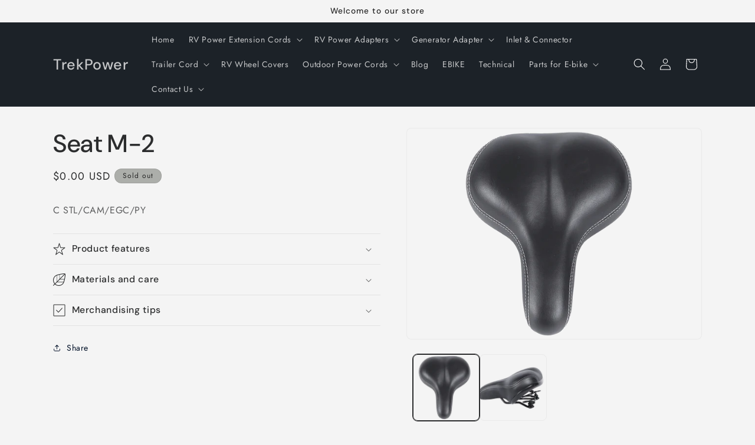

--- FILE ---
content_type: text/html; charset=utf-8
request_url: https://trekpower.com/products/seat-m-2
body_size: 28309
content:
<!doctype html>
<html class="js" lang="en">
  <head>
    <meta charset="utf-8">
    <meta http-equiv="X-UA-Compatible" content="IE=edge">
    <meta name="viewport" content="width=device-width,initial-scale=1">
    <meta name="theme-color" content="">
    <link rel="canonical" href="https://trekpower.com/products/seat-m-2"><link rel="preconnect" href="https://fonts.shopifycdn.com" crossorigin><title>
      Seat M-2
 &ndash; TrekPower</title>

    
      <meta name="description" content="C STL/CAM/EGC/PY">
    

    

<meta property="og:site_name" content="TrekPower">
<meta property="og:url" content="https://trekpower.com/products/seat-m-2">
<meta property="og:title" content="Seat M-2">
<meta property="og:type" content="product">
<meta property="og:description" content="C STL/CAM/EGC/PY"><meta property="og:image" content="http://trekpower.com/cdn/shop/products/W130008-1.png?v=1681981383">
  <meta property="og:image:secure_url" content="https://trekpower.com/cdn/shop/products/W130008-1.png?v=1681981383">
  <meta property="og:image:width" content="1024">
  <meta property="og:image:height" content="732"><meta property="og:price:amount" content="0.00">
  <meta property="og:price:currency" content="USD"><meta name="twitter:card" content="summary_large_image">
<meta name="twitter:title" content="Seat M-2">
<meta name="twitter:description" content="C STL/CAM/EGC/PY">


    <script src="//trekpower.com/cdn/shop/t/8/assets/constants.js?v=132983761750457495441720935284" defer="defer"></script>
    <script src="//trekpower.com/cdn/shop/t/8/assets/pubsub.js?v=158357773527763999511720935285" defer="defer"></script>
    <script src="//trekpower.com/cdn/shop/t/8/assets/global.js?v=88558128918567037191720935284" defer="defer"></script><script src="//trekpower.com/cdn/shop/t/8/assets/animations.js?v=88693664871331136111720935283" defer="defer"></script><script>window.performance && window.performance.mark && window.performance.mark('shopify.content_for_header.start');</script><meta id="shopify-digital-wallet" name="shopify-digital-wallet" content="/21986371/digital_wallets/dialog">
<meta name="shopify-checkout-api-token" content="00f0a3320a3e6b118d81e845472de0ef">
<meta id="in-context-paypal-metadata" data-shop-id="21986371" data-venmo-supported="false" data-environment="production" data-locale="en_US" data-paypal-v4="true" data-currency="USD">
<link rel="alternate" type="application/json+oembed" href="https://trekpower.com/products/seat-m-2.oembed">
<script async="async" src="/checkouts/internal/preloads.js?locale=en-US"></script>
<script id="shopify-features" type="application/json">{"accessToken":"00f0a3320a3e6b118d81e845472de0ef","betas":["rich-media-storefront-analytics"],"domain":"trekpower.com","predictiveSearch":true,"shopId":21986371,"locale":"en"}</script>
<script>var Shopify = Shopify || {};
Shopify.shop = "trekpower.myshopify.com";
Shopify.locale = "en";
Shopify.currency = {"active":"USD","rate":"1.0"};
Shopify.country = "US";
Shopify.theme = {"name":"Trade","id":137597845695,"schema_name":"Trade","schema_version":"15.0.0","theme_store_id":2699,"role":"main"};
Shopify.theme.handle = "null";
Shopify.theme.style = {"id":null,"handle":null};
Shopify.cdnHost = "trekpower.com/cdn";
Shopify.routes = Shopify.routes || {};
Shopify.routes.root = "/";</script>
<script type="module">!function(o){(o.Shopify=o.Shopify||{}).modules=!0}(window);</script>
<script>!function(o){function n(){var o=[];function n(){o.push(Array.prototype.slice.apply(arguments))}return n.q=o,n}var t=o.Shopify=o.Shopify||{};t.loadFeatures=n(),t.autoloadFeatures=n()}(window);</script>
<script id="shop-js-analytics" type="application/json">{"pageType":"product"}</script>
<script defer="defer" async type="module" src="//trekpower.com/cdn/shopifycloud/shop-js/modules/v2/client.init-shop-cart-sync_C5BV16lS.en.esm.js"></script>
<script defer="defer" async type="module" src="//trekpower.com/cdn/shopifycloud/shop-js/modules/v2/chunk.common_CygWptCX.esm.js"></script>
<script type="module">
  await import("//trekpower.com/cdn/shopifycloud/shop-js/modules/v2/client.init-shop-cart-sync_C5BV16lS.en.esm.js");
await import("//trekpower.com/cdn/shopifycloud/shop-js/modules/v2/chunk.common_CygWptCX.esm.js");

  window.Shopify.SignInWithShop?.initShopCartSync?.({"fedCMEnabled":true,"windoidEnabled":true});

</script>
<script id="__st">var __st={"a":21986371,"offset":28800,"reqid":"d1852c48-609b-4741-b382-95498bcece06-1768730115","pageurl":"trekpower.com\/products\/seat-m-2","u":"d81d2b8e96a3","p":"product","rtyp":"product","rid":7480663507135};</script>
<script>window.ShopifyPaypalV4VisibilityTracking = true;</script>
<script id="captcha-bootstrap">!function(){'use strict';const t='contact',e='account',n='new_comment',o=[[t,t],['blogs',n],['comments',n],[t,'customer']],c=[[e,'customer_login'],[e,'guest_login'],[e,'recover_customer_password'],[e,'create_customer']],r=t=>t.map((([t,e])=>`form[action*='/${t}']:not([data-nocaptcha='true']) input[name='form_type'][value='${e}']`)).join(','),a=t=>()=>t?[...document.querySelectorAll(t)].map((t=>t.form)):[];function s(){const t=[...o],e=r(t);return a(e)}const i='password',u='form_key',d=['recaptcha-v3-token','g-recaptcha-response','h-captcha-response',i],f=()=>{try{return window.sessionStorage}catch{return}},m='__shopify_v',_=t=>t.elements[u];function p(t,e,n=!1){try{const o=window.sessionStorage,c=JSON.parse(o.getItem(e)),{data:r}=function(t){const{data:e,action:n}=t;return t[m]||n?{data:e,action:n}:{data:t,action:n}}(c);for(const[e,n]of Object.entries(r))t.elements[e]&&(t.elements[e].value=n);n&&o.removeItem(e)}catch(o){console.error('form repopulation failed',{error:o})}}const l='form_type',E='cptcha';function T(t){t.dataset[E]=!0}const w=window,h=w.document,L='Shopify',v='ce_forms',y='captcha';let A=!1;((t,e)=>{const n=(g='f06e6c50-85a8-45c8-87d0-21a2b65856fe',I='https://cdn.shopify.com/shopifycloud/storefront-forms-hcaptcha/ce_storefront_forms_captcha_hcaptcha.v1.5.2.iife.js',D={infoText:'Protected by hCaptcha',privacyText:'Privacy',termsText:'Terms'},(t,e,n)=>{const o=w[L][v],c=o.bindForm;if(c)return c(t,g,e,D).then(n);var r;o.q.push([[t,g,e,D],n]),r=I,A||(h.body.append(Object.assign(h.createElement('script'),{id:'captcha-provider',async:!0,src:r})),A=!0)});var g,I,D;w[L]=w[L]||{},w[L][v]=w[L][v]||{},w[L][v].q=[],w[L][y]=w[L][y]||{},w[L][y].protect=function(t,e){n(t,void 0,e),T(t)},Object.freeze(w[L][y]),function(t,e,n,w,h,L){const[v,y,A,g]=function(t,e,n){const i=e?o:[],u=t?c:[],d=[...i,...u],f=r(d),m=r(i),_=r(d.filter((([t,e])=>n.includes(e))));return[a(f),a(m),a(_),s()]}(w,h,L),I=t=>{const e=t.target;return e instanceof HTMLFormElement?e:e&&e.form},D=t=>v().includes(t);t.addEventListener('submit',(t=>{const e=I(t);if(!e)return;const n=D(e)&&!e.dataset.hcaptchaBound&&!e.dataset.recaptchaBound,o=_(e),c=g().includes(e)&&(!o||!o.value);(n||c)&&t.preventDefault(),c&&!n&&(function(t){try{if(!f())return;!function(t){const e=f();if(!e)return;const n=_(t);if(!n)return;const o=n.value;o&&e.removeItem(o)}(t);const e=Array.from(Array(32),(()=>Math.random().toString(36)[2])).join('');!function(t,e){_(t)||t.append(Object.assign(document.createElement('input'),{type:'hidden',name:u})),t.elements[u].value=e}(t,e),function(t,e){const n=f();if(!n)return;const o=[...t.querySelectorAll(`input[type='${i}']`)].map((({name:t})=>t)),c=[...d,...o],r={};for(const[a,s]of new FormData(t).entries())c.includes(a)||(r[a]=s);n.setItem(e,JSON.stringify({[m]:1,action:t.action,data:r}))}(t,e)}catch(e){console.error('failed to persist form',e)}}(e),e.submit())}));const S=(t,e)=>{t&&!t.dataset[E]&&(n(t,e.some((e=>e===t))),T(t))};for(const o of['focusin','change'])t.addEventListener(o,(t=>{const e=I(t);D(e)&&S(e,y())}));const B=e.get('form_key'),M=e.get(l),P=B&&M;t.addEventListener('DOMContentLoaded',(()=>{const t=y();if(P)for(const e of t)e.elements[l].value===M&&p(e,B);[...new Set([...A(),...v().filter((t=>'true'===t.dataset.shopifyCaptcha))])].forEach((e=>S(e,t)))}))}(h,new URLSearchParams(w.location.search),n,t,e,['guest_login'])})(!0,!0)}();</script>
<script integrity="sha256-4kQ18oKyAcykRKYeNunJcIwy7WH5gtpwJnB7kiuLZ1E=" data-source-attribution="shopify.loadfeatures" defer="defer" src="//trekpower.com/cdn/shopifycloud/storefront/assets/storefront/load_feature-a0a9edcb.js" crossorigin="anonymous"></script>
<script data-source-attribution="shopify.dynamic_checkout.dynamic.init">var Shopify=Shopify||{};Shopify.PaymentButton=Shopify.PaymentButton||{isStorefrontPortableWallets:!0,init:function(){window.Shopify.PaymentButton.init=function(){};var t=document.createElement("script");t.src="https://trekpower.com/cdn/shopifycloud/portable-wallets/latest/portable-wallets.en.js",t.type="module",document.head.appendChild(t)}};
</script>
<script data-source-attribution="shopify.dynamic_checkout.buyer_consent">
  function portableWalletsHideBuyerConsent(e){var t=document.getElementById("shopify-buyer-consent"),n=document.getElementById("shopify-subscription-policy-button");t&&n&&(t.classList.add("hidden"),t.setAttribute("aria-hidden","true"),n.removeEventListener("click",e))}function portableWalletsShowBuyerConsent(e){var t=document.getElementById("shopify-buyer-consent"),n=document.getElementById("shopify-subscription-policy-button");t&&n&&(t.classList.remove("hidden"),t.removeAttribute("aria-hidden"),n.addEventListener("click",e))}window.Shopify?.PaymentButton&&(window.Shopify.PaymentButton.hideBuyerConsent=portableWalletsHideBuyerConsent,window.Shopify.PaymentButton.showBuyerConsent=portableWalletsShowBuyerConsent);
</script>
<script data-source-attribution="shopify.dynamic_checkout.cart.bootstrap">document.addEventListener("DOMContentLoaded",(function(){function t(){return document.querySelector("shopify-accelerated-checkout-cart, shopify-accelerated-checkout")}if(t())Shopify.PaymentButton.init();else{new MutationObserver((function(e,n){t()&&(Shopify.PaymentButton.init(),n.disconnect())})).observe(document.body,{childList:!0,subtree:!0})}}));
</script>
<link id="shopify-accelerated-checkout-styles" rel="stylesheet" media="screen" href="https://trekpower.com/cdn/shopifycloud/portable-wallets/latest/accelerated-checkout-backwards-compat.css" crossorigin="anonymous">
<style id="shopify-accelerated-checkout-cart">
        #shopify-buyer-consent {
  margin-top: 1em;
  display: inline-block;
  width: 100%;
}

#shopify-buyer-consent.hidden {
  display: none;
}

#shopify-subscription-policy-button {
  background: none;
  border: none;
  padding: 0;
  text-decoration: underline;
  font-size: inherit;
  cursor: pointer;
}

#shopify-subscription-policy-button::before {
  box-shadow: none;
}

      </style>
<script id="sections-script" data-sections="header" defer="defer" src="//trekpower.com/cdn/shop/t/8/compiled_assets/scripts.js?v=322"></script>
<script>window.performance && window.performance.mark && window.performance.mark('shopify.content_for_header.end');</script>


    <style data-shopify>
      @font-face {
  font-family: Jost;
  font-weight: 400;
  font-style: normal;
  font-display: swap;
  src: url("//trekpower.com/cdn/fonts/jost/jost_n4.d47a1b6347ce4a4c9f437608011273009d91f2b7.woff2") format("woff2"),
       url("//trekpower.com/cdn/fonts/jost/jost_n4.791c46290e672b3f85c3d1c651ef2efa3819eadd.woff") format("woff");
}

      @font-face {
  font-family: Jost;
  font-weight: 700;
  font-style: normal;
  font-display: swap;
  src: url("//trekpower.com/cdn/fonts/jost/jost_n7.921dc18c13fa0b0c94c5e2517ffe06139c3615a3.woff2") format("woff2"),
       url("//trekpower.com/cdn/fonts/jost/jost_n7.cbfc16c98c1e195f46c536e775e4e959c5f2f22b.woff") format("woff");
}

      @font-face {
  font-family: Jost;
  font-weight: 400;
  font-style: italic;
  font-display: swap;
  src: url("//trekpower.com/cdn/fonts/jost/jost_i4.b690098389649750ada222b9763d55796c5283a5.woff2") format("woff2"),
       url("//trekpower.com/cdn/fonts/jost/jost_i4.fd766415a47e50b9e391ae7ec04e2ae25e7e28b0.woff") format("woff");
}

      @font-face {
  font-family: Jost;
  font-weight: 700;
  font-style: italic;
  font-display: swap;
  src: url("//trekpower.com/cdn/fonts/jost/jost_i7.d8201b854e41e19d7ed9b1a31fe4fe71deea6d3f.woff2") format("woff2"),
       url("//trekpower.com/cdn/fonts/jost/jost_i7.eae515c34e26b6c853efddc3fc0c552e0de63757.woff") format("woff");
}

      @font-face {
  font-family: "DM Sans";
  font-weight: 500;
  font-style: normal;
  font-display: swap;
  src: url("//trekpower.com/cdn/fonts/dm_sans/dmsans_n5.8a0f1984c77eb7186ceb87c4da2173ff65eb012e.woff2") format("woff2"),
       url("//trekpower.com/cdn/fonts/dm_sans/dmsans_n5.9ad2e755a89e15b3d6c53259daad5fc9609888e6.woff") format("woff");
}


      
        :root,
        .color-scheme-1 {
          --color-background: 244,244,244;
        
          --gradient-background: #f4f4f4;
        

        

        --color-foreground: 43,44,45;
        --color-background-contrast: 180,180,180;
        --color-shadow: 0,51,51;
        --color-button: 115,154,60;
        --color-button-text: 38,38,38;
        --color-secondary-button: 244,244,244;
        --color-secondary-button-text: 0,17,40;
        --color-link: 0,17,40;
        --color-badge-foreground: 43,44,45;
        --color-badge-background: 244,244,244;
        --color-badge-border: 43,44,45;
        --payment-terms-background-color: rgb(244 244 244);
      }
      
        
        .color-scheme-2 {
          --color-background: 244,244,244;
        
          --gradient-background: #f4f4f4;
        

        

        --color-foreground: 38,38,38;
        --color-background-contrast: 180,180,180;
        --color-shadow: 0,17,40;
        --color-button: 115,154,60;
        --color-button-text: 255,255,255;
        --color-secondary-button: 244,244,244;
        --color-secondary-button-text: 0,51,51;
        --color-link: 0,51,51;
        --color-badge-foreground: 38,38,38;
        --color-badge-background: 244,244,244;
        --color-badge-border: 38,38,38;
        --payment-terms-background-color: rgb(244 244 244);
      }
      
        
        .color-scheme-3 {
          --color-background: 172,174,170;
        
          --gradient-background: #acaeaa;
        

        

        --color-foreground: 38,38,38;
        --color-background-contrast: 108,111,106;
        --color-shadow: 0,17,40;
        --color-button: 253,253,253;
        --color-button-text: 38,38,38;
        --color-secondary-button: 172,174,170;
        --color-secondary-button-text: 0,51,51;
        --color-link: 0,51,51;
        --color-badge-foreground: 38,38,38;
        --color-badge-background: 172,174,170;
        --color-badge-border: 38,38,38;
        --payment-terms-background-color: rgb(172 174 170);
      }
      
        
        .color-scheme-4 {
          --color-background: 28,34,40;
        
          --gradient-background: #1c2228;
        

        

        --color-foreground: 255,255,255;
        --color-background-contrast: 39,47,55;
        --color-shadow: 0,17,40;
        --color-button: 255,255,255;
        --color-button-text: 0,17,40;
        --color-secondary-button: 28,34,40;
        --color-secondary-button-text: 255,255,255;
        --color-link: 255,255,255;
        --color-badge-foreground: 255,255,255;
        --color-badge-background: 28,34,40;
        --color-badge-border: 255,255,255;
        --payment-terms-background-color: rgb(28 34 40);
      }
      
        
        .color-scheme-5 {
          --color-background: 50,56,65;
        
          --gradient-background: #323841;
        

        

        --color-foreground: 255,255,255;
        --color-background-contrast: 61,68,79;
        --color-shadow: 0,17,40;
        --color-button: 154,200,56;
        --color-button-text: 38,38,38;
        --color-secondary-button: 50,56,65;
        --color-secondary-button-text: 255,255,255;
        --color-link: 255,255,255;
        --color-badge-foreground: 255,255,255;
        --color-badge-background: 50,56,65;
        --color-badge-border: 255,255,255;
        --payment-terms-background-color: rgb(50 56 65);
      }
      

      body, .color-scheme-1, .color-scheme-2, .color-scheme-3, .color-scheme-4, .color-scheme-5 {
        color: rgba(var(--color-foreground), 0.75);
        background-color: rgb(var(--color-background));
      }

      :root {
        --font-body-family: Jost, sans-serif;
        --font-body-style: normal;
        --font-body-weight: 400;
        --font-body-weight-bold: 700;

        --font-heading-family: "DM Sans", sans-serif;
        --font-heading-style: normal;
        --font-heading-weight: 500;

        --font-body-scale: 1.0;
        --font-heading-scale: 1.05;

        --media-padding: px;
        --media-border-opacity: 0.05;
        --media-border-width: 1px;
        --media-radius: 8px;
        --media-shadow-opacity: 0.0;
        --media-shadow-horizontal-offset: 0px;
        --media-shadow-vertical-offset: 4px;
        --media-shadow-blur-radius: 5px;
        --media-shadow-visible: 0;

        --page-width: 120rem;
        --page-width-margin: 0rem;

        --product-card-image-padding: 1.2rem;
        --product-card-corner-radius: 0.8rem;
        --product-card-text-alignment: left;
        --product-card-border-width: 0.0rem;
        --product-card-border-opacity: 0.1;
        --product-card-shadow-opacity: 0.0;
        --product-card-shadow-visible: 0;
        --product-card-shadow-horizontal-offset: 0.0rem;
        --product-card-shadow-vertical-offset: 0.4rem;
        --product-card-shadow-blur-radius: 0.5rem;

        --collection-card-image-padding: 0.0rem;
        --collection-card-corner-radius: 0.8rem;
        --collection-card-text-alignment: left;
        --collection-card-border-width: 0.0rem;
        --collection-card-border-opacity: 0.1;
        --collection-card-shadow-opacity: 0.0;
        --collection-card-shadow-visible: 0;
        --collection-card-shadow-horizontal-offset: 0.0rem;
        --collection-card-shadow-vertical-offset: 0.4rem;
        --collection-card-shadow-blur-radius: 0.5rem;

        --blog-card-image-padding: 0.0rem;
        --blog-card-corner-radius: 0.8rem;
        --blog-card-text-alignment: left;
        --blog-card-border-width: 0.0rem;
        --blog-card-border-opacity: 0.1;
        --blog-card-shadow-opacity: 0.0;
        --blog-card-shadow-visible: 0;
        --blog-card-shadow-horizontal-offset: 0.0rem;
        --blog-card-shadow-vertical-offset: 0.4rem;
        --blog-card-shadow-blur-radius: 0.5rem;

        --badge-corner-radius: 4.0rem;

        --popup-border-width: 1px;
        --popup-border-opacity: 0.1;
        --popup-corner-radius: 8px;
        --popup-shadow-opacity: 0.05;
        --popup-shadow-horizontal-offset: 0px;
        --popup-shadow-vertical-offset: 4px;
        --popup-shadow-blur-radius: 5px;

        --drawer-border-width: 1px;
        --drawer-border-opacity: 0.1;
        --drawer-shadow-opacity: 0.0;
        --drawer-shadow-horizontal-offset: 0px;
        --drawer-shadow-vertical-offset: 4px;
        --drawer-shadow-blur-radius: 5px;

        --spacing-sections-desktop: 0px;
        --spacing-sections-mobile: 0px;

        --grid-desktop-vertical-spacing: 12px;
        --grid-desktop-horizontal-spacing: 12px;
        --grid-mobile-vertical-spacing: 6px;
        --grid-mobile-horizontal-spacing: 6px;

        --text-boxes-border-opacity: 0.1;
        --text-boxes-border-width: 0px;
        --text-boxes-radius: 8px;
        --text-boxes-shadow-opacity: 0.0;
        --text-boxes-shadow-visible: 0;
        --text-boxes-shadow-horizontal-offset: 0px;
        --text-boxes-shadow-vertical-offset: 4px;
        --text-boxes-shadow-blur-radius: 5px;

        --buttons-radius: 6px;
        --buttons-radius-outset: 7px;
        --buttons-border-width: 1px;
        --buttons-border-opacity: 1.0;
        --buttons-shadow-opacity: 0.0;
        --buttons-shadow-visible: 0;
        --buttons-shadow-horizontal-offset: 0px;
        --buttons-shadow-vertical-offset: 4px;
        --buttons-shadow-blur-radius: 5px;
        --buttons-border-offset: 0.3px;

        --inputs-radius: 6px;
        --inputs-border-width: 1px;
        --inputs-border-opacity: 0.55;
        --inputs-shadow-opacity: 0.0;
        --inputs-shadow-horizontal-offset: 0px;
        --inputs-margin-offset: 0px;
        --inputs-shadow-vertical-offset: 4px;
        --inputs-shadow-blur-radius: 5px;
        --inputs-radius-outset: 7px;

        --variant-pills-radius: 40px;
        --variant-pills-border-width: 1px;
        --variant-pills-border-opacity: 0.55;
        --variant-pills-shadow-opacity: 0.0;
        --variant-pills-shadow-horizontal-offset: 0px;
        --variant-pills-shadow-vertical-offset: 4px;
        --variant-pills-shadow-blur-radius: 5px;
      }

      *,
      *::before,
      *::after {
        box-sizing: inherit;
      }

      html {
        box-sizing: border-box;
        font-size: calc(var(--font-body-scale) * 62.5%);
        height: 100%;
      }

      body {
        display: grid;
        grid-template-rows: auto auto 1fr auto;
        grid-template-columns: 100%;
        min-height: 100%;
        margin: 0;
        font-size: 1.5rem;
        letter-spacing: 0.06rem;
        line-height: calc(1 + 0.8 / var(--font-body-scale));
        font-family: var(--font-body-family);
        font-style: var(--font-body-style);
        font-weight: var(--font-body-weight);
      }

      @media screen and (min-width: 750px) {
        body {
          font-size: 1.6rem;
        }
      }
    </style>

    <link href="//trekpower.com/cdn/shop/t/8/assets/base.css?v=144968985024194912401720935283" rel="stylesheet" type="text/css" media="all" />

      <link rel="preload" as="font" href="//trekpower.com/cdn/fonts/jost/jost_n4.d47a1b6347ce4a4c9f437608011273009d91f2b7.woff2" type="font/woff2" crossorigin>
      

      <link rel="preload" as="font" href="//trekpower.com/cdn/fonts/dm_sans/dmsans_n5.8a0f1984c77eb7186ceb87c4da2173ff65eb012e.woff2" type="font/woff2" crossorigin>
      
<link
        rel="stylesheet"
        href="//trekpower.com/cdn/shop/t/8/assets/component-predictive-search.css?v=118923337488134913561720935284"
        media="print"
        onload="this.media='all'"
      ><script>
      if (Shopify.designMode) {
        document.documentElement.classList.add('shopify-design-mode');
      }
    </script>
  <!-- BEGIN app block: shopify://apps/klaviyo-email-marketing-sms/blocks/klaviyo-onsite-embed/2632fe16-c075-4321-a88b-50b567f42507 -->












  <script async src="https://static.klaviyo.com/onsite/js/WLAZ22/klaviyo.js?company_id=WLAZ22"></script>
  <script>!function(){if(!window.klaviyo){window._klOnsite=window._klOnsite||[];try{window.klaviyo=new Proxy({},{get:function(n,i){return"push"===i?function(){var n;(n=window._klOnsite).push.apply(n,arguments)}:function(){for(var n=arguments.length,o=new Array(n),w=0;w<n;w++)o[w]=arguments[w];var t="function"==typeof o[o.length-1]?o.pop():void 0,e=new Promise((function(n){window._klOnsite.push([i].concat(o,[function(i){t&&t(i),n(i)}]))}));return e}}})}catch(n){window.klaviyo=window.klaviyo||[],window.klaviyo.push=function(){var n;(n=window._klOnsite).push.apply(n,arguments)}}}}();</script>

  
    <script id="viewed_product">
      if (item == null) {
        var _learnq = _learnq || [];

        var MetafieldReviews = null
        var MetafieldYotpoRating = null
        var MetafieldYotpoCount = null
        var MetafieldLooxRating = null
        var MetafieldLooxCount = null
        var okendoProduct = null
        var okendoProductReviewCount = null
        var okendoProductReviewAverageValue = null
        try {
          // The following fields are used for Customer Hub recently viewed in order to add reviews.
          // This information is not part of __kla_viewed. Instead, it is part of __kla_viewed_reviewed_items
          MetafieldReviews = {};
          MetafieldYotpoRating = null
          MetafieldYotpoCount = null
          MetafieldLooxRating = null
          MetafieldLooxCount = null

          okendoProduct = null
          // If the okendo metafield is not legacy, it will error, which then requires the new json formatted data
          if (okendoProduct && 'error' in okendoProduct) {
            okendoProduct = null
          }
          okendoProductReviewCount = okendoProduct ? okendoProduct.reviewCount : null
          okendoProductReviewAverageValue = okendoProduct ? okendoProduct.reviewAverageValue : null
        } catch (error) {
          console.error('Error in Klaviyo onsite reviews tracking:', error);
        }

        var item = {
          Name: "Seat M-2",
          ProductID: 7480663507135,
          Categories: ["SEAT\u0026POST FOR IT"],
          ImageURL: "https://trekpower.com/cdn/shop/products/W130008-1_grande.png?v=1681981383",
          URL: "https://trekpower.com/products/seat-m-2",
          Brand: "trekpower",
          Price: "$0.00",
          Value: "0.00",
          CompareAtPrice: "$0.00"
        };
        _learnq.push(['track', 'Viewed Product', item]);
        _learnq.push(['trackViewedItem', {
          Title: item.Name,
          ItemId: item.ProductID,
          Categories: item.Categories,
          ImageUrl: item.ImageURL,
          Url: item.URL,
          Metadata: {
            Brand: item.Brand,
            Price: item.Price,
            Value: item.Value,
            CompareAtPrice: item.CompareAtPrice
          },
          metafields:{
            reviews: MetafieldReviews,
            yotpo:{
              rating: MetafieldYotpoRating,
              count: MetafieldYotpoCount,
            },
            loox:{
              rating: MetafieldLooxRating,
              count: MetafieldLooxCount,
            },
            okendo: {
              rating: okendoProductReviewAverageValue,
              count: okendoProductReviewCount,
            }
          }
        }]);
      }
    </script>
  




  <script>
    window.klaviyoReviewsProductDesignMode = false
  </script>







<!-- END app block --><link href="https://monorail-edge.shopifysvc.com" rel="dns-prefetch">
<script>(function(){if ("sendBeacon" in navigator && "performance" in window) {try {var session_token_from_headers = performance.getEntriesByType('navigation')[0].serverTiming.find(x => x.name == '_s').description;} catch {var session_token_from_headers = undefined;}var session_cookie_matches = document.cookie.match(/_shopify_s=([^;]*)/);var session_token_from_cookie = session_cookie_matches && session_cookie_matches.length === 2 ? session_cookie_matches[1] : "";var session_token = session_token_from_headers || session_token_from_cookie || "";function handle_abandonment_event(e) {var entries = performance.getEntries().filter(function(entry) {return /monorail-edge.shopifysvc.com/.test(entry.name);});if (!window.abandonment_tracked && entries.length === 0) {window.abandonment_tracked = true;var currentMs = Date.now();var navigation_start = performance.timing.navigationStart;var payload = {shop_id: 21986371,url: window.location.href,navigation_start,duration: currentMs - navigation_start,session_token,page_type: "product"};window.navigator.sendBeacon("https://monorail-edge.shopifysvc.com/v1/produce", JSON.stringify({schema_id: "online_store_buyer_site_abandonment/1.1",payload: payload,metadata: {event_created_at_ms: currentMs,event_sent_at_ms: currentMs}}));}}window.addEventListener('pagehide', handle_abandonment_event);}}());</script>
<script id="web-pixels-manager-setup">(function e(e,d,r,n,o){if(void 0===o&&(o={}),!Boolean(null===(a=null===(i=window.Shopify)||void 0===i?void 0:i.analytics)||void 0===a?void 0:a.replayQueue)){var i,a;window.Shopify=window.Shopify||{};var t=window.Shopify;t.analytics=t.analytics||{};var s=t.analytics;s.replayQueue=[],s.publish=function(e,d,r){return s.replayQueue.push([e,d,r]),!0};try{self.performance.mark("wpm:start")}catch(e){}var l=function(){var e={modern:/Edge?\/(1{2}[4-9]|1[2-9]\d|[2-9]\d{2}|\d{4,})\.\d+(\.\d+|)|Firefox\/(1{2}[4-9]|1[2-9]\d|[2-9]\d{2}|\d{4,})\.\d+(\.\d+|)|Chrom(ium|e)\/(9{2}|\d{3,})\.\d+(\.\d+|)|(Maci|X1{2}).+ Version\/(15\.\d+|(1[6-9]|[2-9]\d|\d{3,})\.\d+)([,.]\d+|)( \(\w+\)|)( Mobile\/\w+|) Safari\/|Chrome.+OPR\/(9{2}|\d{3,})\.\d+\.\d+|(CPU[ +]OS|iPhone[ +]OS|CPU[ +]iPhone|CPU IPhone OS|CPU iPad OS)[ +]+(15[._]\d+|(1[6-9]|[2-9]\d|\d{3,})[._]\d+)([._]\d+|)|Android:?[ /-](13[3-9]|1[4-9]\d|[2-9]\d{2}|\d{4,})(\.\d+|)(\.\d+|)|Android.+Firefox\/(13[5-9]|1[4-9]\d|[2-9]\d{2}|\d{4,})\.\d+(\.\d+|)|Android.+Chrom(ium|e)\/(13[3-9]|1[4-9]\d|[2-9]\d{2}|\d{4,})\.\d+(\.\d+|)|SamsungBrowser\/([2-9]\d|\d{3,})\.\d+/,legacy:/Edge?\/(1[6-9]|[2-9]\d|\d{3,})\.\d+(\.\d+|)|Firefox\/(5[4-9]|[6-9]\d|\d{3,})\.\d+(\.\d+|)|Chrom(ium|e)\/(5[1-9]|[6-9]\d|\d{3,})\.\d+(\.\d+|)([\d.]+$|.*Safari\/(?![\d.]+ Edge\/[\d.]+$))|(Maci|X1{2}).+ Version\/(10\.\d+|(1[1-9]|[2-9]\d|\d{3,})\.\d+)([,.]\d+|)( \(\w+\)|)( Mobile\/\w+|) Safari\/|Chrome.+OPR\/(3[89]|[4-9]\d|\d{3,})\.\d+\.\d+|(CPU[ +]OS|iPhone[ +]OS|CPU[ +]iPhone|CPU IPhone OS|CPU iPad OS)[ +]+(10[._]\d+|(1[1-9]|[2-9]\d|\d{3,})[._]\d+)([._]\d+|)|Android:?[ /-](13[3-9]|1[4-9]\d|[2-9]\d{2}|\d{4,})(\.\d+|)(\.\d+|)|Mobile Safari.+OPR\/([89]\d|\d{3,})\.\d+\.\d+|Android.+Firefox\/(13[5-9]|1[4-9]\d|[2-9]\d{2}|\d{4,})\.\d+(\.\d+|)|Android.+Chrom(ium|e)\/(13[3-9]|1[4-9]\d|[2-9]\d{2}|\d{4,})\.\d+(\.\d+|)|Android.+(UC? ?Browser|UCWEB|U3)[ /]?(15\.([5-9]|\d{2,})|(1[6-9]|[2-9]\d|\d{3,})\.\d+)\.\d+|SamsungBrowser\/(5\.\d+|([6-9]|\d{2,})\.\d+)|Android.+MQ{2}Browser\/(14(\.(9|\d{2,})|)|(1[5-9]|[2-9]\d|\d{3,})(\.\d+|))(\.\d+|)|K[Aa][Ii]OS\/(3\.\d+|([4-9]|\d{2,})\.\d+)(\.\d+|)/},d=e.modern,r=e.legacy,n=navigator.userAgent;return n.match(d)?"modern":n.match(r)?"legacy":"unknown"}(),u="modern"===l?"modern":"legacy",c=(null!=n?n:{modern:"",legacy:""})[u],f=function(e){return[e.baseUrl,"/wpm","/b",e.hashVersion,"modern"===e.buildTarget?"m":"l",".js"].join("")}({baseUrl:d,hashVersion:r,buildTarget:u}),m=function(e){var d=e.version,r=e.bundleTarget,n=e.surface,o=e.pageUrl,i=e.monorailEndpoint;return{emit:function(e){var a=e.status,t=e.errorMsg,s=(new Date).getTime(),l=JSON.stringify({metadata:{event_sent_at_ms:s},events:[{schema_id:"web_pixels_manager_load/3.1",payload:{version:d,bundle_target:r,page_url:o,status:a,surface:n,error_msg:t},metadata:{event_created_at_ms:s}}]});if(!i)return console&&console.warn&&console.warn("[Web Pixels Manager] No Monorail endpoint provided, skipping logging."),!1;try{return self.navigator.sendBeacon.bind(self.navigator)(i,l)}catch(e){}var u=new XMLHttpRequest;try{return u.open("POST",i,!0),u.setRequestHeader("Content-Type","text/plain"),u.send(l),!0}catch(e){return console&&console.warn&&console.warn("[Web Pixels Manager] Got an unhandled error while logging to Monorail."),!1}}}}({version:r,bundleTarget:l,surface:e.surface,pageUrl:self.location.href,monorailEndpoint:e.monorailEndpoint});try{o.browserTarget=l,function(e){var d=e.src,r=e.async,n=void 0===r||r,o=e.onload,i=e.onerror,a=e.sri,t=e.scriptDataAttributes,s=void 0===t?{}:t,l=document.createElement("script"),u=document.querySelector("head"),c=document.querySelector("body");if(l.async=n,l.src=d,a&&(l.integrity=a,l.crossOrigin="anonymous"),s)for(var f in s)if(Object.prototype.hasOwnProperty.call(s,f))try{l.dataset[f]=s[f]}catch(e){}if(o&&l.addEventListener("load",o),i&&l.addEventListener("error",i),u)u.appendChild(l);else{if(!c)throw new Error("Did not find a head or body element to append the script");c.appendChild(l)}}({src:f,async:!0,onload:function(){if(!function(){var e,d;return Boolean(null===(d=null===(e=window.Shopify)||void 0===e?void 0:e.analytics)||void 0===d?void 0:d.initialized)}()){var d=window.webPixelsManager.init(e)||void 0;if(d){var r=window.Shopify.analytics;r.replayQueue.forEach((function(e){var r=e[0],n=e[1],o=e[2];d.publishCustomEvent(r,n,o)})),r.replayQueue=[],r.publish=d.publishCustomEvent,r.visitor=d.visitor,r.initialized=!0}}},onerror:function(){return m.emit({status:"failed",errorMsg:"".concat(f," has failed to load")})},sri:function(e){var d=/^sha384-[A-Za-z0-9+/=]+$/;return"string"==typeof e&&d.test(e)}(c)?c:"",scriptDataAttributes:o}),m.emit({status:"loading"})}catch(e){m.emit({status:"failed",errorMsg:(null==e?void 0:e.message)||"Unknown error"})}}})({shopId: 21986371,storefrontBaseUrl: "https://trekpower.com",extensionsBaseUrl: "https://extensions.shopifycdn.com/cdn/shopifycloud/web-pixels-manager",monorailEndpoint: "https://monorail-edge.shopifysvc.com/unstable/produce_batch",surface: "storefront-renderer",enabledBetaFlags: ["2dca8a86"],webPixelsConfigList: [{"id":"shopify-app-pixel","configuration":"{}","eventPayloadVersion":"v1","runtimeContext":"STRICT","scriptVersion":"0450","apiClientId":"shopify-pixel","type":"APP","privacyPurposes":["ANALYTICS","MARKETING"]},{"id":"shopify-custom-pixel","eventPayloadVersion":"v1","runtimeContext":"LAX","scriptVersion":"0450","apiClientId":"shopify-pixel","type":"CUSTOM","privacyPurposes":["ANALYTICS","MARKETING"]}],isMerchantRequest: false,initData: {"shop":{"name":"TrekPower","paymentSettings":{"currencyCode":"USD"},"myshopifyDomain":"trekpower.myshopify.com","countryCode":"CN","storefrontUrl":"https:\/\/trekpower.com"},"customer":null,"cart":null,"checkout":null,"productVariants":[{"price":{"amount":0.0,"currencyCode":"USD"},"product":{"title":"Seat M-2","vendor":"trekpower","id":"7480663507135","untranslatedTitle":"Seat M-2","url":"\/products\/seat-m-2","type":"parts"},"id":"42326171582655","image":{"src":"\/\/trekpower.com\/cdn\/shop\/products\/W130008-1.png?v=1681981383"},"sku":"W130008","title":"Default Title","untranslatedTitle":"Default Title"}],"purchasingCompany":null},},"https://trekpower.com/cdn","fcfee988w5aeb613cpc8e4bc33m6693e112",{"modern":"","legacy":""},{"shopId":"21986371","storefrontBaseUrl":"https:\/\/trekpower.com","extensionBaseUrl":"https:\/\/extensions.shopifycdn.com\/cdn\/shopifycloud\/web-pixels-manager","surface":"storefront-renderer","enabledBetaFlags":"[\"2dca8a86\"]","isMerchantRequest":"false","hashVersion":"fcfee988w5aeb613cpc8e4bc33m6693e112","publish":"custom","events":"[[\"page_viewed\",{}],[\"product_viewed\",{\"productVariant\":{\"price\":{\"amount\":0.0,\"currencyCode\":\"USD\"},\"product\":{\"title\":\"Seat M-2\",\"vendor\":\"trekpower\",\"id\":\"7480663507135\",\"untranslatedTitle\":\"Seat M-2\",\"url\":\"\/products\/seat-m-2\",\"type\":\"parts\"},\"id\":\"42326171582655\",\"image\":{\"src\":\"\/\/trekpower.com\/cdn\/shop\/products\/W130008-1.png?v=1681981383\"},\"sku\":\"W130008\",\"title\":\"Default Title\",\"untranslatedTitle\":\"Default Title\"}}]]"});</script><script>
  window.ShopifyAnalytics = window.ShopifyAnalytics || {};
  window.ShopifyAnalytics.meta = window.ShopifyAnalytics.meta || {};
  window.ShopifyAnalytics.meta.currency = 'USD';
  var meta = {"product":{"id":7480663507135,"gid":"gid:\/\/shopify\/Product\/7480663507135","vendor":"trekpower","type":"parts","handle":"seat-m-2","variants":[{"id":42326171582655,"price":0,"name":"Seat M-2","public_title":null,"sku":"W130008"}],"remote":false},"page":{"pageType":"product","resourceType":"product","resourceId":7480663507135,"requestId":"d1852c48-609b-4741-b382-95498bcece06-1768730115"}};
  for (var attr in meta) {
    window.ShopifyAnalytics.meta[attr] = meta[attr];
  }
</script>
<script class="analytics">
  (function () {
    var customDocumentWrite = function(content) {
      var jquery = null;

      if (window.jQuery) {
        jquery = window.jQuery;
      } else if (window.Checkout && window.Checkout.$) {
        jquery = window.Checkout.$;
      }

      if (jquery) {
        jquery('body').append(content);
      }
    };

    var hasLoggedConversion = function(token) {
      if (token) {
        return document.cookie.indexOf('loggedConversion=' + token) !== -1;
      }
      return false;
    }

    var setCookieIfConversion = function(token) {
      if (token) {
        var twoMonthsFromNow = new Date(Date.now());
        twoMonthsFromNow.setMonth(twoMonthsFromNow.getMonth() + 2);

        document.cookie = 'loggedConversion=' + token + '; expires=' + twoMonthsFromNow;
      }
    }

    var trekkie = window.ShopifyAnalytics.lib = window.trekkie = window.trekkie || [];
    if (trekkie.integrations) {
      return;
    }
    trekkie.methods = [
      'identify',
      'page',
      'ready',
      'track',
      'trackForm',
      'trackLink'
    ];
    trekkie.factory = function(method) {
      return function() {
        var args = Array.prototype.slice.call(arguments);
        args.unshift(method);
        trekkie.push(args);
        return trekkie;
      };
    };
    for (var i = 0; i < trekkie.methods.length; i++) {
      var key = trekkie.methods[i];
      trekkie[key] = trekkie.factory(key);
    }
    trekkie.load = function(config) {
      trekkie.config = config || {};
      trekkie.config.initialDocumentCookie = document.cookie;
      var first = document.getElementsByTagName('script')[0];
      var script = document.createElement('script');
      script.type = 'text/javascript';
      script.onerror = function(e) {
        var scriptFallback = document.createElement('script');
        scriptFallback.type = 'text/javascript';
        scriptFallback.onerror = function(error) {
                var Monorail = {
      produce: function produce(monorailDomain, schemaId, payload) {
        var currentMs = new Date().getTime();
        var event = {
          schema_id: schemaId,
          payload: payload,
          metadata: {
            event_created_at_ms: currentMs,
            event_sent_at_ms: currentMs
          }
        };
        return Monorail.sendRequest("https://" + monorailDomain + "/v1/produce", JSON.stringify(event));
      },
      sendRequest: function sendRequest(endpointUrl, payload) {
        // Try the sendBeacon API
        if (window && window.navigator && typeof window.navigator.sendBeacon === 'function' && typeof window.Blob === 'function' && !Monorail.isIos12()) {
          var blobData = new window.Blob([payload], {
            type: 'text/plain'
          });

          if (window.navigator.sendBeacon(endpointUrl, blobData)) {
            return true;
          } // sendBeacon was not successful

        } // XHR beacon

        var xhr = new XMLHttpRequest();

        try {
          xhr.open('POST', endpointUrl);
          xhr.setRequestHeader('Content-Type', 'text/plain');
          xhr.send(payload);
        } catch (e) {
          console.log(e);
        }

        return false;
      },
      isIos12: function isIos12() {
        return window.navigator.userAgent.lastIndexOf('iPhone; CPU iPhone OS 12_') !== -1 || window.navigator.userAgent.lastIndexOf('iPad; CPU OS 12_') !== -1;
      }
    };
    Monorail.produce('monorail-edge.shopifysvc.com',
      'trekkie_storefront_load_errors/1.1',
      {shop_id: 21986371,
      theme_id: 137597845695,
      app_name: "storefront",
      context_url: window.location.href,
      source_url: "//trekpower.com/cdn/s/trekkie.storefront.cd680fe47e6c39ca5d5df5f0a32d569bc48c0f27.min.js"});

        };
        scriptFallback.async = true;
        scriptFallback.src = '//trekpower.com/cdn/s/trekkie.storefront.cd680fe47e6c39ca5d5df5f0a32d569bc48c0f27.min.js';
        first.parentNode.insertBefore(scriptFallback, first);
      };
      script.async = true;
      script.src = '//trekpower.com/cdn/s/trekkie.storefront.cd680fe47e6c39ca5d5df5f0a32d569bc48c0f27.min.js';
      first.parentNode.insertBefore(script, first);
    };
    trekkie.load(
      {"Trekkie":{"appName":"storefront","development":false,"defaultAttributes":{"shopId":21986371,"isMerchantRequest":null,"themeId":137597845695,"themeCityHash":"7023113569300095145","contentLanguage":"en","currency":"USD","eventMetadataId":"6a19aef7-c1da-45f4-a567-3513dc78800a"},"isServerSideCookieWritingEnabled":true,"monorailRegion":"shop_domain","enabledBetaFlags":["65f19447"]},"Session Attribution":{},"S2S":{"facebookCapiEnabled":false,"source":"trekkie-storefront-renderer","apiClientId":580111}}
    );

    var loaded = false;
    trekkie.ready(function() {
      if (loaded) return;
      loaded = true;

      window.ShopifyAnalytics.lib = window.trekkie;

      var originalDocumentWrite = document.write;
      document.write = customDocumentWrite;
      try { window.ShopifyAnalytics.merchantGoogleAnalytics.call(this); } catch(error) {};
      document.write = originalDocumentWrite;

      window.ShopifyAnalytics.lib.page(null,{"pageType":"product","resourceType":"product","resourceId":7480663507135,"requestId":"d1852c48-609b-4741-b382-95498bcece06-1768730115","shopifyEmitted":true});

      var match = window.location.pathname.match(/checkouts\/(.+)\/(thank_you|post_purchase)/)
      var token = match? match[1]: undefined;
      if (!hasLoggedConversion(token)) {
        setCookieIfConversion(token);
        window.ShopifyAnalytics.lib.track("Viewed Product",{"currency":"USD","variantId":42326171582655,"productId":7480663507135,"productGid":"gid:\/\/shopify\/Product\/7480663507135","name":"Seat M-2","price":"0.00","sku":"W130008","brand":"trekpower","variant":null,"category":"parts","nonInteraction":true,"remote":false},undefined,undefined,{"shopifyEmitted":true});
      window.ShopifyAnalytics.lib.track("monorail:\/\/trekkie_storefront_viewed_product\/1.1",{"currency":"USD","variantId":42326171582655,"productId":7480663507135,"productGid":"gid:\/\/shopify\/Product\/7480663507135","name":"Seat M-2","price":"0.00","sku":"W130008","brand":"trekpower","variant":null,"category":"parts","nonInteraction":true,"remote":false,"referer":"https:\/\/trekpower.com\/products\/seat-m-2"});
      }
    });


        var eventsListenerScript = document.createElement('script');
        eventsListenerScript.async = true;
        eventsListenerScript.src = "//trekpower.com/cdn/shopifycloud/storefront/assets/shop_events_listener-3da45d37.js";
        document.getElementsByTagName('head')[0].appendChild(eventsListenerScript);

})();</script>
  <script>
  if (!window.ga || (window.ga && typeof window.ga !== 'function')) {
    window.ga = function ga() {
      (window.ga.q = window.ga.q || []).push(arguments);
      if (window.Shopify && window.Shopify.analytics && typeof window.Shopify.analytics.publish === 'function') {
        window.Shopify.analytics.publish("ga_stub_called", {}, {sendTo: "google_osp_migration"});
      }
      console.error("Shopify's Google Analytics stub called with:", Array.from(arguments), "\nSee https://help.shopify.com/manual/promoting-marketing/pixels/pixel-migration#google for more information.");
    };
    if (window.Shopify && window.Shopify.analytics && typeof window.Shopify.analytics.publish === 'function') {
      window.Shopify.analytics.publish("ga_stub_initialized", {}, {sendTo: "google_osp_migration"});
    }
  }
</script>
<script
  defer
  src="https://trekpower.com/cdn/shopifycloud/perf-kit/shopify-perf-kit-3.0.4.min.js"
  data-application="storefront-renderer"
  data-shop-id="21986371"
  data-render-region="gcp-us-central1"
  data-page-type="product"
  data-theme-instance-id="137597845695"
  data-theme-name="Trade"
  data-theme-version="15.0.0"
  data-monorail-region="shop_domain"
  data-resource-timing-sampling-rate="10"
  data-shs="true"
  data-shs-beacon="true"
  data-shs-export-with-fetch="true"
  data-shs-logs-sample-rate="1"
  data-shs-beacon-endpoint="https://trekpower.com/api/collect"
></script>
</head>

  <body class="gradient animate--hover-default">
    <a class="skip-to-content-link button visually-hidden" href="#MainContent">
      Skip to content
    </a><!-- BEGIN sections: header-group -->
<div id="shopify-section-sections--17154124218559__announcement-bar" class="shopify-section shopify-section-group-header-group announcement-bar-section"><link href="//trekpower.com/cdn/shop/t/8/assets/component-slideshow.css?v=170654395204511176521720935284" rel="stylesheet" type="text/css" media="all" />
<link href="//trekpower.com/cdn/shop/t/8/assets/component-slider.css?v=14039311878856620671720935284" rel="stylesheet" type="text/css" media="all" />


<div
  class="utility-bar color-scheme-2 gradient"
  
>
  <div class="page-width utility-bar__grid"><div
        class="announcement-bar"
        role="region"
        aria-label="Announcement"
        
      ><p class="announcement-bar__message h5">
            <span>Welcome to our store</span></p></div><div class="localization-wrapper">
</div>
  </div>
</div>


</div><div id="shopify-section-sections--17154124218559__header" class="shopify-section shopify-section-group-header-group section-header"><link rel="stylesheet" href="//trekpower.com/cdn/shop/t/8/assets/component-list-menu.css?v=151968516119678728991720935284" media="print" onload="this.media='all'">
<link rel="stylesheet" href="//trekpower.com/cdn/shop/t/8/assets/component-search.css?v=165164710990765432851720935284" media="print" onload="this.media='all'">
<link rel="stylesheet" href="//trekpower.com/cdn/shop/t/8/assets/component-menu-drawer.css?v=110695408305392539491720935284" media="print" onload="this.media='all'">
<link rel="stylesheet" href="//trekpower.com/cdn/shop/t/8/assets/component-cart-notification.css?v=54116361853792938221720935284" media="print" onload="this.media='all'">
<link rel="stylesheet" href="//trekpower.com/cdn/shop/t/8/assets/component-cart-items.css?v=127384614032664249911720935284" media="print" onload="this.media='all'"><link rel="stylesheet" href="//trekpower.com/cdn/shop/t/8/assets/component-price.css?v=70172745017360139101720935284" media="print" onload="this.media='all'"><link rel="stylesheet" href="//trekpower.com/cdn/shop/t/8/assets/component-mega-menu.css?v=10110889665867715061720935284" media="print" onload="this.media='all'"><style>
  header-drawer {
    justify-self: start;
    margin-left: -1.2rem;
  }.scrolled-past-header .header__heading-logo-wrapper {
      width: 75%;
    }@media screen and (min-width: 990px) {
      header-drawer {
        display: none;
      }
    }.menu-drawer-container {
    display: flex;
  }

  .list-menu {
    list-style: none;
    padding: 0;
    margin: 0;
  }

  .list-menu--inline {
    display: inline-flex;
    flex-wrap: wrap;
  }

  summary.list-menu__item {
    padding-right: 2.7rem;
  }

  .list-menu__item {
    display: flex;
    align-items: center;
    line-height: calc(1 + 0.3 / var(--font-body-scale));
  }

  .list-menu__item--link {
    text-decoration: none;
    padding-bottom: 1rem;
    padding-top: 1rem;
    line-height: calc(1 + 0.8 / var(--font-body-scale));
  }

  @media screen and (min-width: 750px) {
    .list-menu__item--link {
      padding-bottom: 0.5rem;
      padding-top: 0.5rem;
    }
  }
</style><style data-shopify>.header {
    padding: 4px 3rem 4px 3rem;
  }

  .section-header {
    position: sticky; /* This is for fixing a Safari z-index issue. PR #2147 */
    margin-bottom: 0px;
  }

  @media screen and (min-width: 750px) {
    .section-header {
      margin-bottom: 0px;
    }
  }

  @media screen and (min-width: 990px) {
    .header {
      padding-top: 8px;
      padding-bottom: 8px;
    }
  }</style><script src="//trekpower.com/cdn/shop/t/8/assets/details-disclosure.js?v=13653116266235556501720935284" defer="defer"></script>
<script src="//trekpower.com/cdn/shop/t/8/assets/details-modal.js?v=25581673532751508451720935284" defer="defer"></script>
<script src="//trekpower.com/cdn/shop/t/8/assets/cart-notification.js?v=133508293167896966491720935283" defer="defer"></script>
<script src="//trekpower.com/cdn/shop/t/8/assets/search-form.js?v=133129549252120666541720935285" defer="defer"></script><svg xmlns="http://www.w3.org/2000/svg" class="hidden">
  <symbol id="icon-search" viewbox="0 0 18 19" fill="none">
    <path fill-rule="evenodd" clip-rule="evenodd" d="M11.03 11.68A5.784 5.784 0 112.85 3.5a5.784 5.784 0 018.18 8.18zm.26 1.12a6.78 6.78 0 11.72-.7l5.4 5.4a.5.5 0 11-.71.7l-5.41-5.4z" fill="currentColor"/>
  </symbol>

  <symbol id="icon-reset" class="icon icon-close"  fill="none" viewBox="0 0 18 18" stroke="currentColor">
    <circle r="8.5" cy="9" cx="9" stroke-opacity="0.2"/>
    <path d="M6.82972 6.82915L1.17193 1.17097" stroke-linecap="round" stroke-linejoin="round" transform="translate(5 5)"/>
    <path d="M1.22896 6.88502L6.77288 1.11523" stroke-linecap="round" stroke-linejoin="round" transform="translate(5 5)"/>
  </symbol>

  <symbol id="icon-close" class="icon icon-close" fill="none" viewBox="0 0 18 17">
    <path d="M.865 15.978a.5.5 0 00.707.707l7.433-7.431 7.579 7.282a.501.501 0 00.846-.37.5.5 0 00-.153-.351L9.712 8.546l7.417-7.416a.5.5 0 10-.707-.708L8.991 7.853 1.413.573a.5.5 0 10-.693.72l7.563 7.268-7.418 7.417z" fill="currentColor">
  </symbol>
</svg><sticky-header data-sticky-type="reduce-logo-size" class="header-wrapper color-scheme-4 gradient header-wrapper--border-bottom"><header class="header header--middle-left header--mobile-center page-width header--has-menu header--has-account">

<header-drawer data-breakpoint="tablet">
  <details id="Details-menu-drawer-container" class="menu-drawer-container">
    <summary
      class="header__icon header__icon--menu header__icon--summary link focus-inset"
      aria-label="Menu"
    >
      <span>
        <svg
  xmlns="http://www.w3.org/2000/svg"
  aria-hidden="true"
  focusable="false"
  class="icon icon-hamburger"
  fill="none"
  viewBox="0 0 18 16"
>
  <path d="M1 .5a.5.5 0 100 1h15.71a.5.5 0 000-1H1zM.5 8a.5.5 0 01.5-.5h15.71a.5.5 0 010 1H1A.5.5 0 01.5 8zm0 7a.5.5 0 01.5-.5h15.71a.5.5 0 010 1H1a.5.5 0 01-.5-.5z" fill="currentColor">
</svg>

        <svg
  xmlns="http://www.w3.org/2000/svg"
  aria-hidden="true"
  focusable="false"
  class="icon icon-close"
  fill="none"
  viewBox="0 0 18 17"
>
  <path d="M.865 15.978a.5.5 0 00.707.707l7.433-7.431 7.579 7.282a.501.501 0 00.846-.37.5.5 0 00-.153-.351L9.712 8.546l7.417-7.416a.5.5 0 10-.707-.708L8.991 7.853 1.413.573a.5.5 0 10-.693.72l7.563 7.268-7.418 7.417z" fill="currentColor">
</svg>

      </span>
    </summary>
    <div id="menu-drawer" class="gradient menu-drawer motion-reduce color-scheme-1">
      <div class="menu-drawer__inner-container">
        <div class="menu-drawer__navigation-container">
          <nav class="menu-drawer__navigation">
            <ul class="menu-drawer__menu has-submenu list-menu" role="list"><li><a
                      id="HeaderDrawer-home"
                      href="/"
                      class="menu-drawer__menu-item list-menu__item link link--text focus-inset"
                      
                    >
                      Home
                    </a></li><li><details id="Details-menu-drawer-menu-item-2">
                      <summary
                        id="HeaderDrawer-rv-power-extension-cords"
                        class="menu-drawer__menu-item list-menu__item link link--text focus-inset"
                      >
                        RV Power Extension Cords
                        <svg
  viewBox="0 0 14 10"
  fill="none"
  aria-hidden="true"
  focusable="false"
  class="icon icon-arrow"
  xmlns="http://www.w3.org/2000/svg"
>
  <path fill-rule="evenodd" clip-rule="evenodd" d="M8.537.808a.5.5 0 01.817-.162l4 4a.5.5 0 010 .708l-4 4a.5.5 0 11-.708-.708L11.793 5.5H1a.5.5 0 010-1h10.793L8.646 1.354a.5.5 0 01-.109-.546z" fill="currentColor">
</svg>

                        <svg aria-hidden="true" focusable="false" class="icon icon-caret" viewBox="0 0 10 6">
  <path fill-rule="evenodd" clip-rule="evenodd" d="M9.354.646a.5.5 0 00-.708 0L5 4.293 1.354.646a.5.5 0 00-.708.708l4 4a.5.5 0 00.708 0l4-4a.5.5 0 000-.708z" fill="currentColor">
</svg>

                      </summary>
                      <div
                        id="link-rv-power-extension-cords"
                        class="menu-drawer__submenu has-submenu gradient motion-reduce"
                        tabindex="-1"
                      >
                        <div class="menu-drawer__inner-submenu">
                          <button class="menu-drawer__close-button link link--text focus-inset" aria-expanded="true">
                            <svg
  viewBox="0 0 14 10"
  fill="none"
  aria-hidden="true"
  focusable="false"
  class="icon icon-arrow"
  xmlns="http://www.w3.org/2000/svg"
>
  <path fill-rule="evenodd" clip-rule="evenodd" d="M8.537.808a.5.5 0 01.817-.162l4 4a.5.5 0 010 .708l-4 4a.5.5 0 11-.708-.708L11.793 5.5H1a.5.5 0 010-1h10.793L8.646 1.354a.5.5 0 01-.109-.546z" fill="currentColor">
</svg>

                            RV Power Extension Cords
                          </button>
                          <ul class="menu-drawer__menu list-menu" role="list" tabindex="-1"><li><details id="Details-menu-drawer-rv-power-extension-cords-50-amp-rv-extension-cords">
                                    <summary
                                      id="HeaderDrawer-rv-power-extension-cords-50-amp-rv-extension-cords"
                                      class="menu-drawer__menu-item link link--text list-menu__item focus-inset"
                                    >
                                      50 Amp RV Extension Cords
                                      <svg
  viewBox="0 0 14 10"
  fill="none"
  aria-hidden="true"
  focusable="false"
  class="icon icon-arrow"
  xmlns="http://www.w3.org/2000/svg"
>
  <path fill-rule="evenodd" clip-rule="evenodd" d="M8.537.808a.5.5 0 01.817-.162l4 4a.5.5 0 010 .708l-4 4a.5.5 0 11-.708-.708L11.793 5.5H1a.5.5 0 010-1h10.793L8.646 1.354a.5.5 0 01-.109-.546z" fill="currentColor">
</svg>

                                      <svg aria-hidden="true" focusable="false" class="icon icon-caret" viewBox="0 0 10 6">
  <path fill-rule="evenodd" clip-rule="evenodd" d="M9.354.646a.5.5 0 00-.708 0L5 4.293 1.354.646a.5.5 0 00-.708.708l4 4a.5.5 0 00.708 0l4-4a.5.5 0 000-.708z" fill="currentColor">
</svg>

                                    </summary>
                                    <div
                                      id="childlink-50-amp-rv-extension-cords"
                                      class="menu-drawer__submenu has-submenu gradient motion-reduce"
                                    >
                                      <button
                                        class="menu-drawer__close-button link link--text focus-inset"
                                        aria-expanded="true"
                                      >
                                        <svg
  viewBox="0 0 14 10"
  fill="none"
  aria-hidden="true"
  focusable="false"
  class="icon icon-arrow"
  xmlns="http://www.w3.org/2000/svg"
>
  <path fill-rule="evenodd" clip-rule="evenodd" d="M8.537.808a.5.5 0 01.817-.162l4 4a.5.5 0 010 .708l-4 4a.5.5 0 11-.708-.708L11.793 5.5H1a.5.5 0 010-1h10.793L8.646 1.354a.5.5 0 01-.109-.546z" fill="currentColor">
</svg>

                                        50 Amp RV Extension Cords
                                      </button>
                                      <ul
                                        class="menu-drawer__menu list-menu"
                                        role="list"
                                        tabindex="-1"
                                      ><li>
                                            <a
                                              id="HeaderDrawer-rv-power-extension-cords-50-amp-rv-extension-cords-25-ft"
                                              href="/products/25ft-50-amp-rv-extension-cord"
                                              class="menu-drawer__menu-item link link--text list-menu__item focus-inset"
                                              
                                            >
                                              25 ft
                                            </a>
                                          </li><li>
                                            <a
                                              id="HeaderDrawer-rv-power-extension-cords-50-amp-rv-extension-cords-30-ft"
                                              href="/collections/rv-extension-cord-30ft"
                                              class="menu-drawer__menu-item link link--text list-menu__item focus-inset"
                                              
                                            >
                                              30 ft
                                            </a>
                                          </li><li>
                                            <a
                                              id="HeaderDrawer-rv-power-extension-cords-50-amp-rv-extension-cords-36-ft"
                                              href="/products/50-amp-rv-cord-36ft"
                                              class="menu-drawer__menu-item link link--text list-menu__item focus-inset"
                                              
                                            >
                                              36 ft 
                                            </a>
                                          </li><li>
                                            <a
                                              id="HeaderDrawer-rv-power-extension-cords-50-amp-rv-extension-cords-50-ft"
                                              href="/products/50-ft-50-amp-rv-extension-cord-with-90-degree-easy-plug-angle-trekpower-copy"
                                              class="menu-drawer__menu-item link link--text list-menu__item focus-inset"
                                              
                                            >
                                              50 ft
                                            </a>
                                          </li><li>
                                            <a
                                              id="HeaderDrawer-rv-power-extension-cords-50-amp-rv-extension-cords-100ft"
                                              href="/products/100-ft-50-amp-rv-extension-cord"
                                              class="menu-drawer__menu-item link link--text list-menu__item focus-inset"
                                              
                                            >
                                              100ft
                                            </a>
                                          </li></ul>
                                    </div>
                                  </details></li><li><details id="Details-menu-drawer-rv-power-extension-cords-30-amp-rv-extension-cord">
                                    <summary
                                      id="HeaderDrawer-rv-power-extension-cords-30-amp-rv-extension-cord"
                                      class="menu-drawer__menu-item link link--text list-menu__item focus-inset"
                                    >
                                      30 Amp RV Extension Cord
                                      <svg
  viewBox="0 0 14 10"
  fill="none"
  aria-hidden="true"
  focusable="false"
  class="icon icon-arrow"
  xmlns="http://www.w3.org/2000/svg"
>
  <path fill-rule="evenodd" clip-rule="evenodd" d="M8.537.808a.5.5 0 01.817-.162l4 4a.5.5 0 010 .708l-4 4a.5.5 0 11-.708-.708L11.793 5.5H1a.5.5 0 010-1h10.793L8.646 1.354a.5.5 0 01-.109-.546z" fill="currentColor">
</svg>

                                      <svg aria-hidden="true" focusable="false" class="icon icon-caret" viewBox="0 0 10 6">
  <path fill-rule="evenodd" clip-rule="evenodd" d="M9.354.646a.5.5 0 00-.708 0L5 4.293 1.354.646a.5.5 0 00-.708.708l4 4a.5.5 0 00.708 0l4-4a.5.5 0 000-.708z" fill="currentColor">
</svg>

                                    </summary>
                                    <div
                                      id="childlink-30-amp-rv-extension-cord"
                                      class="menu-drawer__submenu has-submenu gradient motion-reduce"
                                    >
                                      <button
                                        class="menu-drawer__close-button link link--text focus-inset"
                                        aria-expanded="true"
                                      >
                                        <svg
  viewBox="0 0 14 10"
  fill="none"
  aria-hidden="true"
  focusable="false"
  class="icon icon-arrow"
  xmlns="http://www.w3.org/2000/svg"
>
  <path fill-rule="evenodd" clip-rule="evenodd" d="M8.537.808a.5.5 0 01.817-.162l4 4a.5.5 0 010 .708l-4 4a.5.5 0 11-.708-.708L11.793 5.5H1a.5.5 0 010-1h10.793L8.646 1.354a.5.5 0 01-.109-.546z" fill="currentColor">
</svg>

                                        30 Amp RV Extension Cord
                                      </button>
                                      <ul
                                        class="menu-drawer__menu list-menu"
                                        role="list"
                                        tabindex="-1"
                                      ><li>
                                            <a
                                              id="HeaderDrawer-rv-power-extension-cords-30-amp-rv-extension-cord-25-ft-loose-end"
                                              href="/products/30-amp-rv-cord"
                                              class="menu-drawer__menu-item link link--text list-menu__item focus-inset"
                                              
                                            >
                                              25 ft Loose End
                                            </a>
                                          </li><li>
                                            <a
                                              id="HeaderDrawer-rv-power-extension-cords-30-amp-rv-extension-cord-25-ft-twist-lock"
                                              href="/products/30-amp-rv-extension-cord"
                                              class="menu-drawer__menu-item link link--text list-menu__item focus-inset"
                                              
                                            >
                                              25 ft Twist Lock
                                            </a>
                                          </li><li>
                                            <a
                                              id="HeaderDrawer-rv-power-extension-cords-30-amp-rv-extension-cord-25-ft-90-degree-holder-hot"
                                              href="/products/30-amp-rv-extension-cord-25-ft"
                                              class="menu-drawer__menu-item link link--text list-menu__item focus-inset"
                                              
                                            >
                                              25 ft 90-Degree Holder (HOT)
                                            </a>
                                          </li><li>
                                            <a
                                              id="HeaderDrawer-rv-power-extension-cords-30-amp-rv-extension-cord-30-ft-loose-end"
                                              href="/products/30-foot-30-amp-rv-extension-cord"
                                              class="menu-drawer__menu-item link link--text list-menu__item focus-inset"
                                              
                                            >
                                              30 ft Loose End
                                            </a>
                                          </li><li>
                                            <a
                                              id="HeaderDrawer-rv-power-extension-cords-30-amp-rv-extension-cord-50-ft"
                                              href="/products/50-ft-30-amp-rv-extension-cord"
                                              class="menu-drawer__menu-item link link--text list-menu__item focus-inset"
                                              
                                            >
                                              50 ft
                                            </a>
                                          </li><li>
                                            <a
                                              id="HeaderDrawer-rv-power-extension-cords-30-amp-rv-extension-cord-50-ft-twist-lock"
                                              href="/products/50-ft-30-amp-rv-cord"
                                              class="menu-drawer__menu-item link link--text list-menu__item focus-inset"
                                              
                                            >
                                              50 ft Twist Lock
                                            </a>
                                          </li><li>
                                            <a
                                              id="HeaderDrawer-rv-power-extension-cords-30-amp-rv-extension-cord-75-ft"
                                              href="/products/30-amp-rv-extension-cord-75-ft"
                                              class="menu-drawer__menu-item link link--text list-menu__item focus-inset"
                                              
                                            >
                                              75 ft 
                                            </a>
                                          </li><li>
                                            <a
                                              id="HeaderDrawer-rv-power-extension-cords-30-amp-rv-extension-cord-100-ft"
                                              href="/products/30-amp-rv-extension-cord-100-ft"
                                              class="menu-drawer__menu-item link link--text list-menu__item focus-inset"
                                              
                                            >
                                              100 ft 
                                            </a>
                                          </li></ul>
                                    </div>
                                  </details></li><li><a
                                    id="HeaderDrawer-rv-power-extension-cords-rv-replacement-plug"
                                    href="/collections/rv-plug-replacement"
                                    class="menu-drawer__menu-item link link--text list-menu__item focus-inset"
                                    
                                  >
                                    RV Replacement Plug
                                  </a></li></ul>
                        </div>
                      </div>
                    </details></li><li><details id="Details-menu-drawer-menu-item-3">
                      <summary
                        id="HeaderDrawer-rv-power-adapters"
                        class="menu-drawer__menu-item list-menu__item link link--text focus-inset"
                      >
                        RV Power Adapters
                        <svg
  viewBox="0 0 14 10"
  fill="none"
  aria-hidden="true"
  focusable="false"
  class="icon icon-arrow"
  xmlns="http://www.w3.org/2000/svg"
>
  <path fill-rule="evenodd" clip-rule="evenodd" d="M8.537.808a.5.5 0 01.817-.162l4 4a.5.5 0 010 .708l-4 4a.5.5 0 11-.708-.708L11.793 5.5H1a.5.5 0 010-1h10.793L8.646 1.354a.5.5 0 01-.109-.546z" fill="currentColor">
</svg>

                        <svg aria-hidden="true" focusable="false" class="icon icon-caret" viewBox="0 0 10 6">
  <path fill-rule="evenodd" clip-rule="evenodd" d="M9.354.646a.5.5 0 00-.708 0L5 4.293 1.354.646a.5.5 0 00-.708.708l4 4a.5.5 0 00.708 0l4-4a.5.5 0 000-.708z" fill="currentColor">
</svg>

                      </summary>
                      <div
                        id="link-rv-power-adapters"
                        class="menu-drawer__submenu has-submenu gradient motion-reduce"
                        tabindex="-1"
                      >
                        <div class="menu-drawer__inner-submenu">
                          <button class="menu-drawer__close-button link link--text focus-inset" aria-expanded="true">
                            <svg
  viewBox="0 0 14 10"
  fill="none"
  aria-hidden="true"
  focusable="false"
  class="icon icon-arrow"
  xmlns="http://www.w3.org/2000/svg"
>
  <path fill-rule="evenodd" clip-rule="evenodd" d="M8.537.808a.5.5 0 01.817-.162l4 4a.5.5 0 010 .708l-4 4a.5.5 0 11-.708-.708L11.793 5.5H1a.5.5 0 010-1h10.793L8.646 1.354a.5.5 0 01-.109-.546z" fill="currentColor">
</svg>

                            RV Power Adapters
                          </button>
                          <ul class="menu-drawer__menu list-menu" role="list" tabindex="-1"><li><details id="Details-menu-drawer-rv-power-adapters-rv-electrical-adapter">
                                    <summary
                                      id="HeaderDrawer-rv-power-adapters-rv-electrical-adapter"
                                      class="menu-drawer__menu-item link link--text list-menu__item focus-inset"
                                    >
                                      RV Electrical Adapter 
                                      <svg
  viewBox="0 0 14 10"
  fill="none"
  aria-hidden="true"
  focusable="false"
  class="icon icon-arrow"
  xmlns="http://www.w3.org/2000/svg"
>
  <path fill-rule="evenodd" clip-rule="evenodd" d="M8.537.808a.5.5 0 01.817-.162l4 4a.5.5 0 010 .708l-4 4a.5.5 0 11-.708-.708L11.793 5.5H1a.5.5 0 010-1h10.793L8.646 1.354a.5.5 0 01-.109-.546z" fill="currentColor">
</svg>

                                      <svg aria-hidden="true" focusable="false" class="icon icon-caret" viewBox="0 0 10 6">
  <path fill-rule="evenodd" clip-rule="evenodd" d="M9.354.646a.5.5 0 00-.708 0L5 4.293 1.354.646a.5.5 0 00-.708.708l4 4a.5.5 0 00.708 0l4-4a.5.5 0 000-.708z" fill="currentColor">
</svg>

                                    </summary>
                                    <div
                                      id="childlink-rv-electrical-adapter"
                                      class="menu-drawer__submenu has-submenu gradient motion-reduce"
                                    >
                                      <button
                                        class="menu-drawer__close-button link link--text focus-inset"
                                        aria-expanded="true"
                                      >
                                        <svg
  viewBox="0 0 14 10"
  fill="none"
  aria-hidden="true"
  focusable="false"
  class="icon icon-arrow"
  xmlns="http://www.w3.org/2000/svg"
>
  <path fill-rule="evenodd" clip-rule="evenodd" d="M8.537.808a.5.5 0 01.817-.162l4 4a.5.5 0 010 .708l-4 4a.5.5 0 11-.708-.708L11.793 5.5H1a.5.5 0 010-1h10.793L8.646 1.354a.5.5 0 01-.109-.546z" fill="currentColor">
</svg>

                                        RV Electrical Adapter 
                                      </button>
                                      <ul
                                        class="menu-drawer__menu list-menu"
                                        role="list"
                                        tabindex="-1"
                                      ><li>
                                            <a
                                              id="HeaderDrawer-rv-power-adapters-rv-electrical-adapter-50-amp-to-30-amp-rv-adapter"
                                              href="/collections/50-amp-to-30-amp-adapter"
                                              class="menu-drawer__menu-item link link--text list-menu__item focus-inset"
                                              
                                            >
                                              50 amp to 30 amp rv adapter
                                            </a>
                                          </li><li>
                                            <a
                                              id="HeaderDrawer-rv-power-adapters-rv-electrical-adapter-30-amp-to-50-amp-rv-adapter"
                                              href="/products/30a-male-to-50a-female-rv-adaptors"
                                              class="menu-drawer__menu-item link link--text list-menu__item focus-inset"
                                              
                                            >
                                              30 Amp to 50 Amp RV Adapter
                                            </a>
                                          </li><li>
                                            <a
                                              id="HeaderDrawer-rv-power-adapters-rv-electrical-adapter-30-to-30-twist-lock-adapter"
                                              href="/products/30-amp-twist-lock-adapter"
                                              class="menu-drawer__menu-item link link--text list-menu__item focus-inset"
                                              
                                            >
                                              30 to 30 Twist Lock Adapter
                                            </a>
                                          </li><li>
                                            <a
                                              id="HeaderDrawer-rv-power-adapters-rv-electrical-adapter-30-amp-to-15-amp-adapter"
                                              href="/products/30-amp-to-15-amp-adapter"
                                              class="menu-drawer__menu-item link link--text list-menu__item focus-inset"
                                              
                                            >
                                              30 Amp to 15 Amp Adapter
                                            </a>
                                          </li><li>
                                            <a
                                              id="HeaderDrawer-rv-power-adapters-rv-electrical-adapter-15-amp-to-30-amp-adapter"
                                              href="/products/15-amp-male-to-30-amp-female"
                                              class="menu-drawer__menu-item link link--text list-menu__item focus-inset"
                                              
                                            >
                                              15 Amp to 30 Amp Adapter
                                            </a>
                                          </li></ul>
                                    </div>
                                  </details></li><li><a
                                    id="HeaderDrawer-rv-power-adapters-rv-adapter-plug"
                                    href="/collections/rv-power-adapters"
                                    class="menu-drawer__menu-item link link--text list-menu__item focus-inset"
                                    
                                  >
                                    RV Adapter Plug
                                  </a></li><li><details id="Details-menu-drawer-rv-power-adapters-rv-y-adapter">
                                    <summary
                                      id="HeaderDrawer-rv-power-adapters-rv-y-adapter"
                                      class="menu-drawer__menu-item link link--text list-menu__item focus-inset"
                                    >
                                      RV Y Adapter
                                      <svg
  viewBox="0 0 14 10"
  fill="none"
  aria-hidden="true"
  focusable="false"
  class="icon icon-arrow"
  xmlns="http://www.w3.org/2000/svg"
>
  <path fill-rule="evenodd" clip-rule="evenodd" d="M8.537.808a.5.5 0 01.817-.162l4 4a.5.5 0 010 .708l-4 4a.5.5 0 11-.708-.708L11.793 5.5H1a.5.5 0 010-1h10.793L8.646 1.354a.5.5 0 01-.109-.546z" fill="currentColor">
</svg>

                                      <svg aria-hidden="true" focusable="false" class="icon icon-caret" viewBox="0 0 10 6">
  <path fill-rule="evenodd" clip-rule="evenodd" d="M9.354.646a.5.5 0 00-.708 0L5 4.293 1.354.646a.5.5 0 00-.708.708l4 4a.5.5 0 00.708 0l4-4a.5.5 0 000-.708z" fill="currentColor">
</svg>

                                    </summary>
                                    <div
                                      id="childlink-rv-y-adapter"
                                      class="menu-drawer__submenu has-submenu gradient motion-reduce"
                                    >
                                      <button
                                        class="menu-drawer__close-button link link--text focus-inset"
                                        aria-expanded="true"
                                      >
                                        <svg
  viewBox="0 0 14 10"
  fill="none"
  aria-hidden="true"
  focusable="false"
  class="icon icon-arrow"
  xmlns="http://www.w3.org/2000/svg"
>
  <path fill-rule="evenodd" clip-rule="evenodd" d="M8.537.808a.5.5 0 01.817-.162l4 4a.5.5 0 010 .708l-4 4a.5.5 0 11-.708-.708L11.793 5.5H1a.5.5 0 010-1h10.793L8.646 1.354a.5.5 0 01-.109-.546z" fill="currentColor">
</svg>

                                        RV Y Adapter
                                      </button>
                                      <ul
                                        class="menu-drawer__menu list-menu"
                                        role="list"
                                        tabindex="-1"
                                      ><li>
                                            <a
                                              id="HeaderDrawer-rv-power-adapters-rv-y-adapter-two-30-amp-to-50-amp"
                                              href="/products/2-30-amp-to-50-amp-adapter"
                                              class="menu-drawer__menu-item link link--text list-menu__item focus-inset"
                                              
                                            >
                                              Two 30 Amp to 50 Amp
                                            </a>
                                          </li><li>
                                            <a
                                              id="HeaderDrawer-rv-power-adapters-rv-y-adapter-50-amp-to-two-30-amp"
                                              href="/products/50-amp-to-30-amp-y-adapter"
                                              class="menu-drawer__menu-item link link--text list-menu__item focus-inset"
                                              
                                            >
                                              50 Amp to Two 30 Amp
                                            </a>
                                          </li><li>
                                            <a
                                              id="HeaderDrawer-rv-power-adapters-rv-y-adapter-50-amp-to-two-15-amp"
                                              href="/products/50-amp-male-to-2-15-amp-female-y-adapter-plug"
                                              class="menu-drawer__menu-item link link--text list-menu__item focus-inset"
                                              
                                            >
                                              50 Amp to two 15 Amp
                                            </a>
                                          </li><li>
                                            <a
                                              id="HeaderDrawer-rv-power-adapters-rv-y-adapter-generator-30-a-to-two15-a"
                                              href="/products/generator-y-adatper-30-amp-male-to-two-15-amp-female"
                                              class="menu-drawer__menu-item link link--text list-menu__item focus-inset"
                                              
                                            >
                                              Generator 30 a to two15 a
                                            </a>
                                          </li></ul>
                                    </div>
                                  </details></li></ul>
                        </div>
                      </div>
                    </details></li><li><details id="Details-menu-drawer-menu-item-4">
                      <summary
                        id="HeaderDrawer-generator-adapter"
                        class="menu-drawer__menu-item list-menu__item link link--text focus-inset"
                      >
                        Generator Adapter
                        <svg
  viewBox="0 0 14 10"
  fill="none"
  aria-hidden="true"
  focusable="false"
  class="icon icon-arrow"
  xmlns="http://www.w3.org/2000/svg"
>
  <path fill-rule="evenodd" clip-rule="evenodd" d="M8.537.808a.5.5 0 01.817-.162l4 4a.5.5 0 010 .708l-4 4a.5.5 0 11-.708-.708L11.793 5.5H1a.5.5 0 010-1h10.793L8.646 1.354a.5.5 0 01-.109-.546z" fill="currentColor">
</svg>

                        <svg aria-hidden="true" focusable="false" class="icon icon-caret" viewBox="0 0 10 6">
  <path fill-rule="evenodd" clip-rule="evenodd" d="M9.354.646a.5.5 0 00-.708 0L5 4.293 1.354.646a.5.5 0 00-.708.708l4 4a.5.5 0 00.708 0l4-4a.5.5 0 000-.708z" fill="currentColor">
</svg>

                      </summary>
                      <div
                        id="link-generator-adapter"
                        class="menu-drawer__submenu has-submenu gradient motion-reduce"
                        tabindex="-1"
                      >
                        <div class="menu-drawer__inner-submenu">
                          <button class="menu-drawer__close-button link link--text focus-inset" aria-expanded="true">
                            <svg
  viewBox="0 0 14 10"
  fill="none"
  aria-hidden="true"
  focusable="false"
  class="icon icon-arrow"
  xmlns="http://www.w3.org/2000/svg"
>
  <path fill-rule="evenodd" clip-rule="evenodd" d="M8.537.808a.5.5 0 01.817-.162l4 4a.5.5 0 010 .708l-4 4a.5.5 0 11-.708-.708L11.793 5.5H1a.5.5 0 010-1h10.793L8.646 1.354a.5.5 0 01-.109-.546z" fill="currentColor">
</svg>

                            Generator Adapter
                          </button>
                          <ul class="menu-drawer__menu list-menu" role="list" tabindex="-1"><li><a
                                    id="HeaderDrawer-generator-adapter-generator-adapter"
                                    href="/collections/generator-adapter"
                                    class="menu-drawer__menu-item link link--text list-menu__item focus-inset"
                                    
                                  >
                                    Generator Adapter
                                  </a></li><li><a
                                    id="HeaderDrawer-generator-adapter-generator-extension-cord"
                                    href="/collections/generator-extension-cords"
                                    class="menu-drawer__menu-item link link--text list-menu__item focus-inset"
                                    
                                  >
                                    Generator Extension Cord
                                  </a></li></ul>
                        </div>
                      </div>
                    </details></li><li><a
                      id="HeaderDrawer-inlet-connector"
                      href="/collections/rv-power-inlet-outlet"
                      class="menu-drawer__menu-item list-menu__item link link--text focus-inset"
                      
                    >
                      Inlet &amp; Connector
                    </a></li><li><details id="Details-menu-drawer-menu-item-6">
                      <summary
                        id="HeaderDrawer-trailer-cord"
                        class="menu-drawer__menu-item list-menu__item link link--text focus-inset"
                      >
                        Trailer Cord
                        <svg
  viewBox="0 0 14 10"
  fill="none"
  aria-hidden="true"
  focusable="false"
  class="icon icon-arrow"
  xmlns="http://www.w3.org/2000/svg"
>
  <path fill-rule="evenodd" clip-rule="evenodd" d="M8.537.808a.5.5 0 01.817-.162l4 4a.5.5 0 010 .708l-4 4a.5.5 0 11-.708-.708L11.793 5.5H1a.5.5 0 010-1h10.793L8.646 1.354a.5.5 0 01-.109-.546z" fill="currentColor">
</svg>

                        <svg aria-hidden="true" focusable="false" class="icon icon-caret" viewBox="0 0 10 6">
  <path fill-rule="evenodd" clip-rule="evenodd" d="M9.354.646a.5.5 0 00-.708 0L5 4.293 1.354.646a.5.5 0 00-.708.708l4 4a.5.5 0 00.708 0l4-4a.5.5 0 000-.708z" fill="currentColor">
</svg>

                      </summary>
                      <div
                        id="link-trailer-cord"
                        class="menu-drawer__submenu has-submenu gradient motion-reduce"
                        tabindex="-1"
                      >
                        <div class="menu-drawer__inner-submenu">
                          <button class="menu-drawer__close-button link link--text focus-inset" aria-expanded="true">
                            <svg
  viewBox="0 0 14 10"
  fill="none"
  aria-hidden="true"
  focusable="false"
  class="icon icon-arrow"
  xmlns="http://www.w3.org/2000/svg"
>
  <path fill-rule="evenodd" clip-rule="evenodd" d="M8.537.808a.5.5 0 01.817-.162l4 4a.5.5 0 010 .708l-4 4a.5.5 0 11-.708-.708L11.793 5.5H1a.5.5 0 010-1h10.793L8.646 1.354a.5.5 0 01-.109-.546z" fill="currentColor">
</svg>

                            Trailer Cord
                          </button>
                          <ul class="menu-drawer__menu list-menu" role="list" tabindex="-1"><li><a
                                    id="HeaderDrawer-trailer-cord-7-way-trailer-wire"
                                    href="/collections/7-way-trailer-cord"
                                    class="menu-drawer__menu-item link link--text list-menu__item focus-inset"
                                    
                                  >
                                    7 Way Trailer Wire
                                  </a></li><li><a
                                    id="HeaderDrawer-trailer-cord-trailer-hitch-ball"
                                    href="/collections/trailer-hitch-ball"
                                    class="menu-drawer__menu-item link link--text list-menu__item focus-inset"
                                    
                                  >
                                    Trailer Hitch Ball
                                  </a></li></ul>
                        </div>
                      </div>
                    </details></li><li><a
                      id="HeaderDrawer-rv-wheel-covers"
                      href="/products/rv-wheel-cover"
                      class="menu-drawer__menu-item list-menu__item link link--text focus-inset"
                      
                    >
                      RV Wheel Covers
                    </a></li><li><details id="Details-menu-drawer-menu-item-8">
                      <summary
                        id="HeaderDrawer-outdoor-power-cords"
                        class="menu-drawer__menu-item list-menu__item link link--text focus-inset"
                      >
                        Outdoor Power Cords
                        <svg
  viewBox="0 0 14 10"
  fill="none"
  aria-hidden="true"
  focusable="false"
  class="icon icon-arrow"
  xmlns="http://www.w3.org/2000/svg"
>
  <path fill-rule="evenodd" clip-rule="evenodd" d="M8.537.808a.5.5 0 01.817-.162l4 4a.5.5 0 010 .708l-4 4a.5.5 0 11-.708-.708L11.793 5.5H1a.5.5 0 010-1h10.793L8.646 1.354a.5.5 0 01-.109-.546z" fill="currentColor">
</svg>

                        <svg aria-hidden="true" focusable="false" class="icon icon-caret" viewBox="0 0 10 6">
  <path fill-rule="evenodd" clip-rule="evenodd" d="M9.354.646a.5.5 0 00-.708 0L5 4.293 1.354.646a.5.5 0 00-.708.708l4 4a.5.5 0 00.708 0l4-4a.5.5 0 000-.708z" fill="currentColor">
</svg>

                      </summary>
                      <div
                        id="link-outdoor-power-cords"
                        class="menu-drawer__submenu has-submenu gradient motion-reduce"
                        tabindex="-1"
                      >
                        <div class="menu-drawer__inner-submenu">
                          <button class="menu-drawer__close-button link link--text focus-inset" aria-expanded="true">
                            <svg
  viewBox="0 0 14 10"
  fill="none"
  aria-hidden="true"
  focusable="false"
  class="icon icon-arrow"
  xmlns="http://www.w3.org/2000/svg"
>
  <path fill-rule="evenodd" clip-rule="evenodd" d="M8.537.808a.5.5 0 01.817-.162l4 4a.5.5 0 010 .708l-4 4a.5.5 0 11-.708-.708L11.793 5.5H1a.5.5 0 010-1h10.793L8.646 1.354a.5.5 0 01-.109-.546z" fill="currentColor">
</svg>

                            Outdoor Power Cords
                          </button>
                          <ul class="menu-drawer__menu list-menu" role="list" tabindex="-1"><li><a
                                    id="HeaderDrawer-outdoor-power-cords-outdoor-extension-cord"
                                    href="/collections/trekpower-outdoor-extension-cord"
                                    class="menu-drawer__menu-item link link--text list-menu__item focus-inset"
                                    
                                  >
                                    Outdoor Extension Cord
                                  </a></li><li><a
                                    id="HeaderDrawer-outdoor-power-cords-household-utility-cords"
                                    href="/collections/trekpower-household-extension-cord"
                                    class="menu-drawer__menu-item link link--text list-menu__item focus-inset"
                                    
                                  >
                                    Household &amp; Utility Cords
                                  </a></li></ul>
                        </div>
                      </div>
                    </details></li><li><a
                      id="HeaderDrawer-blog"
                      href="/blogs/news"
                      class="menu-drawer__menu-item list-menu__item link link--text focus-inset"
                      
                    >
                      Blog
                    </a></li><li><a
                      id="HeaderDrawer-ebike"
                      href="/collections/ebike"
                      class="menu-drawer__menu-item list-menu__item link link--text focus-inset"
                      
                    >
                      EBIKE
                    </a></li><li><a
                      id="HeaderDrawer-technical"
                      href="/pages/technical-info"
                      class="menu-drawer__menu-item list-menu__item link link--text focus-inset"
                      
                    >
                      Technical
                    </a></li><li><details id="Details-menu-drawer-menu-item-12">
                      <summary
                        id="HeaderDrawer-parts-for-e-bike"
                        class="menu-drawer__menu-item list-menu__item link link--text focus-inset"
                      >
                        Parts for E-bike
                        <svg
  viewBox="0 0 14 10"
  fill="none"
  aria-hidden="true"
  focusable="false"
  class="icon icon-arrow"
  xmlns="http://www.w3.org/2000/svg"
>
  <path fill-rule="evenodd" clip-rule="evenodd" d="M8.537.808a.5.5 0 01.817-.162l4 4a.5.5 0 010 .708l-4 4a.5.5 0 11-.708-.708L11.793 5.5H1a.5.5 0 010-1h10.793L8.646 1.354a.5.5 0 01-.109-.546z" fill="currentColor">
</svg>

                        <svg aria-hidden="true" focusable="false" class="icon icon-caret" viewBox="0 0 10 6">
  <path fill-rule="evenodd" clip-rule="evenodd" d="M9.354.646a.5.5 0 00-.708 0L5 4.293 1.354.646a.5.5 0 00-.708.708l4 4a.5.5 0 00.708 0l4-4a.5.5 0 000-.708z" fill="currentColor">
</svg>

                      </summary>
                      <div
                        id="link-parts-for-e-bike"
                        class="menu-drawer__submenu has-submenu gradient motion-reduce"
                        tabindex="-1"
                      >
                        <div class="menu-drawer__inner-submenu">
                          <button class="menu-drawer__close-button link link--text focus-inset" aria-expanded="true">
                            <svg
  viewBox="0 0 14 10"
  fill="none"
  aria-hidden="true"
  focusable="false"
  class="icon icon-arrow"
  xmlns="http://www.w3.org/2000/svg"
>
  <path fill-rule="evenodd" clip-rule="evenodd" d="M8.537.808a.5.5 0 01.817-.162l4 4a.5.5 0 010 .708l-4 4a.5.5 0 11-.708-.708L11.793 5.5H1a.5.5 0 010-1h10.793L8.646 1.354a.5.5 0 01-.109-.546z" fill="currentColor">
</svg>

                            Parts for E-bike
                          </button>
                          <ul class="menu-drawer__menu list-menu" role="list" tabindex="-1"><li><a
                                    id="HeaderDrawer-parts-for-e-bike-battery"
                                    href="/collections/battery"
                                    class="menu-drawer__menu-item link link--text list-menu__item focus-inset"
                                    
                                  >
                                    BATTERY
                                  </a></li><li><a
                                    id="HeaderDrawer-parts-for-e-bike-fuses-other-battery-accessories"
                                    href="/collections/fuses-other-battery-accessories"
                                    class="menu-drawer__menu-item link link--text list-menu__item focus-inset"
                                    
                                  >
                                    Fuses&amp; Other Battery Accessories
                                  </a></li><li><a
                                    id="HeaderDrawer-parts-for-e-bike-charger"
                                    href="/collections/parts-for-e-bike"
                                    class="menu-drawer__menu-item link link--text list-menu__item focus-inset"
                                    
                                  >
                                    CHARGER
                                  </a></li><li><a
                                    id="HeaderDrawer-parts-for-e-bike-display"
                                    href="/collections/display"
                                    class="menu-drawer__menu-item link link--text list-menu__item focus-inset"
                                    
                                  >
                                    DISPLAY
                                  </a></li><li><a
                                    id="HeaderDrawer-parts-for-e-bike-rear-wheelno-free-wheel-brake-pad"
                                    href="/collections/rear-wheel-with-motorno-free-wheel-brake-pad"
                                    class="menu-drawer__menu-item link link--text list-menu__item focus-inset"
                                    
                                  >
                                    REAR WHEEL(NO FREE WHEEL&amp;BRAKE PAD)
                                  </a></li><li><a
                                    id="HeaderDrawer-parts-for-e-bike-controller"
                                    href="/collections/controller"
                                    class="menu-drawer__menu-item link link--text list-menu__item focus-inset"
                                    
                                  >
                                    CONTROLLER
                                  </a></li><li><a
                                    id="HeaderDrawer-parts-for-e-bike-throttle-grip"
                                    href="/collections/throttle"
                                    class="menu-drawer__menu-item link link--text list-menu__item focus-inset"
                                    
                                  >
                                    THROTTLE&amp;GRIP
                                  </a></li><li><a
                                    id="HeaderDrawer-parts-for-e-bike-headlight-swich-for-it"
                                    href="/collections/headlight"
                                    class="menu-drawer__menu-item link link--text list-menu__item focus-inset"
                                    
                                  >
                                    HEADLIGHT&amp;SWICH FOR IT 
                                  </a></li><li><a
                                    id="HeaderDrawer-parts-for-e-bike-tire-and-tube"
                                    href="/collections/battery"
                                    class="menu-drawer__menu-item link link--text list-menu__item focus-inset"
                                    
                                  >
                                    TIRE AND TUBE
                                  </a></li><li><a
                                    id="HeaderDrawer-parts-for-e-bike-brake-series"
                                    href="/collections/brake-series-parts"
                                    class="menu-drawer__menu-item link link--text list-menu__item focus-inset"
                                    
                                  >
                                    BRAKE SERIES
                                  </a></li><li><a
                                    id="HeaderDrawer-parts-for-e-bike-seat-post-for-it"
                                    href="/collections/seat-post-for-it"
                                    class="menu-drawer__menu-item link link--text list-menu__item focus-inset"
                                    
                                  >
                                    SEAT&amp;POST FOR IT
                                  </a></li><li><a
                                    id="HeaderDrawer-parts-for-e-bike-bottom-braket-crankset-pedal"
                                    href="/collections/bottom-braket-crankset-pedal"
                                    class="menu-drawer__menu-item link link--text list-menu__item focus-inset"
                                    
                                  >
                                    BOTTOM BRAKET&amp;CRANKSET&amp;PEDAL
                                  </a></li><li><a
                                    id="HeaderDrawer-parts-for-e-bike-fork-headset"
                                    href="/collections/fork-headset"
                                    class="menu-drawer__menu-item link link--text list-menu__item focus-inset"
                                    
                                  >
                                    FORK&amp; HEADSET
                                  </a></li></ul>
                        </div>
                      </div>
                    </details></li><li><details id="Details-menu-drawer-menu-item-13">
                      <summary
                        id="HeaderDrawer-contact-us"
                        class="menu-drawer__menu-item list-menu__item link link--text focus-inset"
                      >
                        Contact Us
                        <svg
  viewBox="0 0 14 10"
  fill="none"
  aria-hidden="true"
  focusable="false"
  class="icon icon-arrow"
  xmlns="http://www.w3.org/2000/svg"
>
  <path fill-rule="evenodd" clip-rule="evenodd" d="M8.537.808a.5.5 0 01.817-.162l4 4a.5.5 0 010 .708l-4 4a.5.5 0 11-.708-.708L11.793 5.5H1a.5.5 0 010-1h10.793L8.646 1.354a.5.5 0 01-.109-.546z" fill="currentColor">
</svg>

                        <svg aria-hidden="true" focusable="false" class="icon icon-caret" viewBox="0 0 10 6">
  <path fill-rule="evenodd" clip-rule="evenodd" d="M9.354.646a.5.5 0 00-.708 0L5 4.293 1.354.646a.5.5 0 00-.708.708l4 4a.5.5 0 00.708 0l4-4a.5.5 0 000-.708z" fill="currentColor">
</svg>

                      </summary>
                      <div
                        id="link-contact-us"
                        class="menu-drawer__submenu has-submenu gradient motion-reduce"
                        tabindex="-1"
                      >
                        <div class="menu-drawer__inner-submenu">
                          <button class="menu-drawer__close-button link link--text focus-inset" aria-expanded="true">
                            <svg
  viewBox="0 0 14 10"
  fill="none"
  aria-hidden="true"
  focusable="false"
  class="icon icon-arrow"
  xmlns="http://www.w3.org/2000/svg"
>
  <path fill-rule="evenodd" clip-rule="evenodd" d="M8.537.808a.5.5 0 01.817-.162l4 4a.5.5 0 010 .708l-4 4a.5.5 0 11-.708-.708L11.793 5.5H1a.5.5 0 010-1h10.793L8.646 1.354a.5.5 0 01-.109-.546z" fill="currentColor">
</svg>

                            Contact Us
                          </button>
                          <ul class="menu-drawer__menu list-menu" role="list" tabindex="-1"><li><a
                                    id="HeaderDrawer-contact-us-about-us"
                                    href="/pages/about-us"
                                    class="menu-drawer__menu-item link link--text list-menu__item focus-inset"
                                    
                                  >
                                    About Us
                                  </a></li><li><a
                                    id="HeaderDrawer-contact-us-be-dealer"
                                    href="/pages/be-dealer"
                                    class="menu-drawer__menu-item link link--text list-menu__item focus-inset"
                                    
                                  >
                                    Be dealer
                                  </a></li><li><a
                                    id="HeaderDrawer-contact-us-warranty"
                                    href="/pages/warranty"
                                    class="menu-drawer__menu-item link link--text list-menu__item focus-inset"
                                    
                                  >
                                    Warranty
                                  </a></li><li><a
                                    id="HeaderDrawer-contact-us-privacy-policy"
                                    href="/pages/privacy-policy"
                                    class="menu-drawer__menu-item link link--text list-menu__item focus-inset"
                                    
                                  >
                                    Privacy Policy
                                  </a></li><li><a
                                    id="HeaderDrawer-contact-us-return-policy"
                                    href="/pages/return-policy"
                                    class="menu-drawer__menu-item link link--text list-menu__item focus-inset"
                                    
                                  >
                                    Return Policy
                                  </a></li><li><a
                                    id="HeaderDrawer-contact-us-shipping-and-delivery"
                                    href="/pages/payment-shipping"
                                    class="menu-drawer__menu-item link link--text list-menu__item focus-inset"
                                    
                                  >
                                    Shipping and Delivery
                                  </a></li></ul>
                        </div>
                      </div>
                    </details></li></ul>
          </nav>
          <div class="menu-drawer__utility-links"><a
                href="/account/login"
                class="menu-drawer__account link focus-inset h5 medium-hide large-up-hide"
              ><account-icon><svg
  xmlns="http://www.w3.org/2000/svg"
  aria-hidden="true"
  focusable="false"
  class="icon icon-account"
  fill="none"
  viewBox="0 0 18 19"
>
  <path fill-rule="evenodd" clip-rule="evenodd" d="M6 4.5a3 3 0 116 0 3 3 0 01-6 0zm3-4a4 4 0 100 8 4 4 0 000-8zm5.58 12.15c1.12.82 1.83 2.24 1.91 4.85H1.51c.08-2.6.79-4.03 1.9-4.85C4.66 11.75 6.5 11.5 9 11.5s4.35.26 5.58 1.15zM9 10.5c-2.5 0-4.65.24-6.17 1.35C1.27 12.98.5 14.93.5 18v.5h17V18c0-3.07-.77-5.02-2.33-6.15-1.52-1.1-3.67-1.35-6.17-1.35z" fill="currentColor">
</svg>

</account-icon>Log in</a><div class="menu-drawer__localization header-localization">
</div><ul class="list list-social list-unstyled" role="list"></ul>
          </div>
        </div>
      </div>
    </div>
  </details>
</header-drawer>
<a href="/" class="header__heading-link link link--text focus-inset"><span class="h2">TrekPower</span></a>

<nav class="header__inline-menu">
  <ul class="list-menu list-menu--inline" role="list"><li><a
            id="HeaderMenu-home"
            href="/"
            class="header__menu-item list-menu__item link link--text focus-inset"
            
          >
            <span
            >Home</span>
          </a></li><li><header-menu>
            <details id="Details-HeaderMenu-2" class="mega-menu">
              <summary
                id="HeaderMenu-rv-power-extension-cords"
                class="header__menu-item list-menu__item link focus-inset"
              >
                <span
                >RV Power Extension Cords</span>
                <svg aria-hidden="true" focusable="false" class="icon icon-caret" viewBox="0 0 10 6">
  <path fill-rule="evenodd" clip-rule="evenodd" d="M9.354.646a.5.5 0 00-.708 0L5 4.293 1.354.646a.5.5 0 00-.708.708l4 4a.5.5 0 00.708 0l4-4a.5.5 0 000-.708z" fill="currentColor">
</svg>

              </summary>
              <div
                id="MegaMenu-Content-2"
                class="mega-menu__content color-scheme-1 gradient motion-reduce global-settings-popup"
                tabindex="-1"
              >
                <ul
                  class="mega-menu__list page-width"
                  role="list"
                ><li>
                      <a
                        id="HeaderMenu-rv-power-extension-cords-50-amp-rv-extension-cords"
                        href="/collections/50-amp-rv-extension-cord"
                        class="mega-menu__link mega-menu__link--level-2 link"
                        
                      >
                        50 Amp RV Extension Cords
                      </a><ul class="list-unstyled" role="list"><li>
                              <a
                                id="HeaderMenu-rv-power-extension-cords-50-amp-rv-extension-cords-25-ft"
                                href="/products/25ft-50-amp-rv-extension-cord"
                                class="mega-menu__link link"
                                
                              >
                                25 ft
                              </a>
                            </li><li>
                              <a
                                id="HeaderMenu-rv-power-extension-cords-50-amp-rv-extension-cords-30-ft"
                                href="/collections/rv-extension-cord-30ft"
                                class="mega-menu__link link"
                                
                              >
                                30 ft
                              </a>
                            </li><li>
                              <a
                                id="HeaderMenu-rv-power-extension-cords-50-amp-rv-extension-cords-36-ft"
                                href="/products/50-amp-rv-cord-36ft"
                                class="mega-menu__link link"
                                
                              >
                                36 ft 
                              </a>
                            </li><li>
                              <a
                                id="HeaderMenu-rv-power-extension-cords-50-amp-rv-extension-cords-50-ft"
                                href="/products/50-ft-50-amp-rv-extension-cord-with-90-degree-easy-plug-angle-trekpower-copy"
                                class="mega-menu__link link"
                                
                              >
                                50 ft
                              </a>
                            </li><li>
                              <a
                                id="HeaderMenu-rv-power-extension-cords-50-amp-rv-extension-cords-100ft"
                                href="/products/100-ft-50-amp-rv-extension-cord"
                                class="mega-menu__link link"
                                
                              >
                                100ft
                              </a>
                            </li></ul></li><li>
                      <a
                        id="HeaderMenu-rv-power-extension-cords-30-amp-rv-extension-cord"
                        href="/collections/30-amp-rv-extension-cord"
                        class="mega-menu__link mega-menu__link--level-2 link"
                        
                      >
                        30 Amp RV Extension Cord
                      </a><ul class="list-unstyled" role="list"><li>
                              <a
                                id="HeaderMenu-rv-power-extension-cords-30-amp-rv-extension-cord-25-ft-loose-end"
                                href="/products/30-amp-rv-cord"
                                class="mega-menu__link link"
                                
                              >
                                25 ft Loose End
                              </a>
                            </li><li>
                              <a
                                id="HeaderMenu-rv-power-extension-cords-30-amp-rv-extension-cord-25-ft-twist-lock"
                                href="/products/30-amp-rv-extension-cord"
                                class="mega-menu__link link"
                                
                              >
                                25 ft Twist Lock
                              </a>
                            </li><li>
                              <a
                                id="HeaderMenu-rv-power-extension-cords-30-amp-rv-extension-cord-25-ft-90-degree-holder-hot"
                                href="/products/30-amp-rv-extension-cord-25-ft"
                                class="mega-menu__link link"
                                
                              >
                                25 ft 90-Degree Holder (HOT)
                              </a>
                            </li><li>
                              <a
                                id="HeaderMenu-rv-power-extension-cords-30-amp-rv-extension-cord-30-ft-loose-end"
                                href="/products/30-foot-30-amp-rv-extension-cord"
                                class="mega-menu__link link"
                                
                              >
                                30 ft Loose End
                              </a>
                            </li><li>
                              <a
                                id="HeaderMenu-rv-power-extension-cords-30-amp-rv-extension-cord-50-ft"
                                href="/products/50-ft-30-amp-rv-extension-cord"
                                class="mega-menu__link link"
                                
                              >
                                50 ft
                              </a>
                            </li><li>
                              <a
                                id="HeaderMenu-rv-power-extension-cords-30-amp-rv-extension-cord-50-ft-twist-lock"
                                href="/products/50-ft-30-amp-rv-cord"
                                class="mega-menu__link link"
                                
                              >
                                50 ft Twist Lock
                              </a>
                            </li><li>
                              <a
                                id="HeaderMenu-rv-power-extension-cords-30-amp-rv-extension-cord-75-ft"
                                href="/products/30-amp-rv-extension-cord-75-ft"
                                class="mega-menu__link link"
                                
                              >
                                75 ft 
                              </a>
                            </li><li>
                              <a
                                id="HeaderMenu-rv-power-extension-cords-30-amp-rv-extension-cord-100-ft"
                                href="/products/30-amp-rv-extension-cord-100-ft"
                                class="mega-menu__link link"
                                
                              >
                                100 ft 
                              </a>
                            </li></ul></li><li>
                      <a
                        id="HeaderMenu-rv-power-extension-cords-rv-replacement-plug"
                        href="/collections/rv-plug-replacement"
                        class="mega-menu__link mega-menu__link--level-2 link"
                        
                      >
                        RV Replacement Plug
                      </a></li></ul>
              </div>
            </details>
          </header-menu></li><li><header-menu>
            <details id="Details-HeaderMenu-3" class="mega-menu">
              <summary
                id="HeaderMenu-rv-power-adapters"
                class="header__menu-item list-menu__item link focus-inset"
              >
                <span
                >RV Power Adapters</span>
                <svg aria-hidden="true" focusable="false" class="icon icon-caret" viewBox="0 0 10 6">
  <path fill-rule="evenodd" clip-rule="evenodd" d="M9.354.646a.5.5 0 00-.708 0L5 4.293 1.354.646a.5.5 0 00-.708.708l4 4a.5.5 0 00.708 0l4-4a.5.5 0 000-.708z" fill="currentColor">
</svg>

              </summary>
              <div
                id="MegaMenu-Content-3"
                class="mega-menu__content color-scheme-1 gradient motion-reduce global-settings-popup"
                tabindex="-1"
              >
                <ul
                  class="mega-menu__list page-width"
                  role="list"
                ><li>
                      <a
                        id="HeaderMenu-rv-power-adapters-rv-electrical-adapter"
                        href="/collections/rv-electrical-adapter"
                        class="mega-menu__link mega-menu__link--level-2 link"
                        
                      >
                        RV Electrical Adapter 
                      </a><ul class="list-unstyled" role="list"><li>
                              <a
                                id="HeaderMenu-rv-power-adapters-rv-electrical-adapter-50-amp-to-30-amp-rv-adapter"
                                href="/collections/50-amp-to-30-amp-adapter"
                                class="mega-menu__link link"
                                
                              >
                                50 amp to 30 amp rv adapter
                              </a>
                            </li><li>
                              <a
                                id="HeaderMenu-rv-power-adapters-rv-electrical-adapter-30-amp-to-50-amp-rv-adapter"
                                href="/products/30a-male-to-50a-female-rv-adaptors"
                                class="mega-menu__link link"
                                
                              >
                                30 Amp to 50 Amp RV Adapter
                              </a>
                            </li><li>
                              <a
                                id="HeaderMenu-rv-power-adapters-rv-electrical-adapter-30-to-30-twist-lock-adapter"
                                href="/products/30-amp-twist-lock-adapter"
                                class="mega-menu__link link"
                                
                              >
                                30 to 30 Twist Lock Adapter
                              </a>
                            </li><li>
                              <a
                                id="HeaderMenu-rv-power-adapters-rv-electrical-adapter-30-amp-to-15-amp-adapter"
                                href="/products/30-amp-to-15-amp-adapter"
                                class="mega-menu__link link"
                                
                              >
                                30 Amp to 15 Amp Adapter
                              </a>
                            </li><li>
                              <a
                                id="HeaderMenu-rv-power-adapters-rv-electrical-adapter-15-amp-to-30-amp-adapter"
                                href="/products/15-amp-male-to-30-amp-female"
                                class="mega-menu__link link"
                                
                              >
                                15 Amp to 30 Amp Adapter
                              </a>
                            </li></ul></li><li>
                      <a
                        id="HeaderMenu-rv-power-adapters-rv-adapter-plug"
                        href="/collections/rv-power-adapters"
                        class="mega-menu__link mega-menu__link--level-2 link"
                        
                      >
                        RV Adapter Plug
                      </a></li><li>
                      <a
                        id="HeaderMenu-rv-power-adapters-rv-y-adapter"
                        href="/collections/rv-y-adapter"
                        class="mega-menu__link mega-menu__link--level-2 link"
                        
                      >
                        RV Y Adapter
                      </a><ul class="list-unstyled" role="list"><li>
                              <a
                                id="HeaderMenu-rv-power-adapters-rv-y-adapter-two-30-amp-to-50-amp"
                                href="/products/2-30-amp-to-50-amp-adapter"
                                class="mega-menu__link link"
                                
                              >
                                Two 30 Amp to 50 Amp
                              </a>
                            </li><li>
                              <a
                                id="HeaderMenu-rv-power-adapters-rv-y-adapter-50-amp-to-two-30-amp"
                                href="/products/50-amp-to-30-amp-y-adapter"
                                class="mega-menu__link link"
                                
                              >
                                50 Amp to Two 30 Amp
                              </a>
                            </li><li>
                              <a
                                id="HeaderMenu-rv-power-adapters-rv-y-adapter-50-amp-to-two-15-amp"
                                href="/products/50-amp-male-to-2-15-amp-female-y-adapter-plug"
                                class="mega-menu__link link"
                                
                              >
                                50 Amp to two 15 Amp
                              </a>
                            </li><li>
                              <a
                                id="HeaderMenu-rv-power-adapters-rv-y-adapter-generator-30-a-to-two15-a"
                                href="/products/generator-y-adatper-30-amp-male-to-two-15-amp-female"
                                class="mega-menu__link link"
                                
                              >
                                Generator 30 a to two15 a
                              </a>
                            </li></ul></li></ul>
              </div>
            </details>
          </header-menu></li><li><header-menu>
            <details id="Details-HeaderMenu-4" class="mega-menu">
              <summary
                id="HeaderMenu-generator-adapter"
                class="header__menu-item list-menu__item link focus-inset"
              >
                <span
                >Generator Adapter</span>
                <svg aria-hidden="true" focusable="false" class="icon icon-caret" viewBox="0 0 10 6">
  <path fill-rule="evenodd" clip-rule="evenodd" d="M9.354.646a.5.5 0 00-.708 0L5 4.293 1.354.646a.5.5 0 00-.708.708l4 4a.5.5 0 00.708 0l4-4a.5.5 0 000-.708z" fill="currentColor">
</svg>

              </summary>
              <div
                id="MegaMenu-Content-4"
                class="mega-menu__content color-scheme-1 gradient motion-reduce global-settings-popup"
                tabindex="-1"
              >
                <ul
                  class="mega-menu__list page-width mega-menu__list--condensed"
                  role="list"
                ><li>
                      <a
                        id="HeaderMenu-generator-adapter-generator-adapter"
                        href="/collections/generator-adapter"
                        class="mega-menu__link mega-menu__link--level-2 link"
                        
                      >
                        Generator Adapter
                      </a></li><li>
                      <a
                        id="HeaderMenu-generator-adapter-generator-extension-cord"
                        href="/collections/generator-extension-cords"
                        class="mega-menu__link mega-menu__link--level-2 link"
                        
                      >
                        Generator Extension Cord
                      </a></li></ul>
              </div>
            </details>
          </header-menu></li><li><a
            id="HeaderMenu-inlet-connector"
            href="/collections/rv-power-inlet-outlet"
            class="header__menu-item list-menu__item link link--text focus-inset"
            
          >
            <span
            >Inlet &amp; Connector</span>
          </a></li><li><header-menu>
            <details id="Details-HeaderMenu-6" class="mega-menu">
              <summary
                id="HeaderMenu-trailer-cord"
                class="header__menu-item list-menu__item link focus-inset"
              >
                <span
                >Trailer Cord</span>
                <svg aria-hidden="true" focusable="false" class="icon icon-caret" viewBox="0 0 10 6">
  <path fill-rule="evenodd" clip-rule="evenodd" d="M9.354.646a.5.5 0 00-.708 0L5 4.293 1.354.646a.5.5 0 00-.708.708l4 4a.5.5 0 00.708 0l4-4a.5.5 0 000-.708z" fill="currentColor">
</svg>

              </summary>
              <div
                id="MegaMenu-Content-6"
                class="mega-menu__content color-scheme-1 gradient motion-reduce global-settings-popup"
                tabindex="-1"
              >
                <ul
                  class="mega-menu__list page-width mega-menu__list--condensed"
                  role="list"
                ><li>
                      <a
                        id="HeaderMenu-trailer-cord-7-way-trailer-wire"
                        href="/collections/7-way-trailer-cord"
                        class="mega-menu__link mega-menu__link--level-2 link"
                        
                      >
                        7 Way Trailer Wire
                      </a></li><li>
                      <a
                        id="HeaderMenu-trailer-cord-trailer-hitch-ball"
                        href="/collections/trailer-hitch-ball"
                        class="mega-menu__link mega-menu__link--level-2 link"
                        
                      >
                        Trailer Hitch Ball
                      </a></li></ul>
              </div>
            </details>
          </header-menu></li><li><a
            id="HeaderMenu-rv-wheel-covers"
            href="/products/rv-wheel-cover"
            class="header__menu-item list-menu__item link link--text focus-inset"
            
          >
            <span
            >RV Wheel Covers</span>
          </a></li><li><header-menu>
            <details id="Details-HeaderMenu-8" class="mega-menu">
              <summary
                id="HeaderMenu-outdoor-power-cords"
                class="header__menu-item list-menu__item link focus-inset"
              >
                <span
                >Outdoor Power Cords</span>
                <svg aria-hidden="true" focusable="false" class="icon icon-caret" viewBox="0 0 10 6">
  <path fill-rule="evenodd" clip-rule="evenodd" d="M9.354.646a.5.5 0 00-.708 0L5 4.293 1.354.646a.5.5 0 00-.708.708l4 4a.5.5 0 00.708 0l4-4a.5.5 0 000-.708z" fill="currentColor">
</svg>

              </summary>
              <div
                id="MegaMenu-Content-8"
                class="mega-menu__content color-scheme-1 gradient motion-reduce global-settings-popup"
                tabindex="-1"
              >
                <ul
                  class="mega-menu__list page-width mega-menu__list--condensed"
                  role="list"
                ><li>
                      <a
                        id="HeaderMenu-outdoor-power-cords-outdoor-extension-cord"
                        href="/collections/trekpower-outdoor-extension-cord"
                        class="mega-menu__link mega-menu__link--level-2 link"
                        
                      >
                        Outdoor Extension Cord
                      </a></li><li>
                      <a
                        id="HeaderMenu-outdoor-power-cords-household-utility-cords"
                        href="/collections/trekpower-household-extension-cord"
                        class="mega-menu__link mega-menu__link--level-2 link"
                        
                      >
                        Household &amp; Utility Cords
                      </a></li></ul>
              </div>
            </details>
          </header-menu></li><li><a
            id="HeaderMenu-blog"
            href="/blogs/news"
            class="header__menu-item list-menu__item link link--text focus-inset"
            
          >
            <span
            >Blog</span>
          </a></li><li><a
            id="HeaderMenu-ebike"
            href="/collections/ebike"
            class="header__menu-item list-menu__item link link--text focus-inset"
            
          >
            <span
            >EBIKE</span>
          </a></li><li><a
            id="HeaderMenu-technical"
            href="/pages/technical-info"
            class="header__menu-item list-menu__item link link--text focus-inset"
            
          >
            <span
            >Technical</span>
          </a></li><li><header-menu>
            <details id="Details-HeaderMenu-12" class="mega-menu">
              <summary
                id="HeaderMenu-parts-for-e-bike"
                class="header__menu-item list-menu__item link focus-inset"
              >
                <span
                >Parts for E-bike</span>
                <svg aria-hidden="true" focusable="false" class="icon icon-caret" viewBox="0 0 10 6">
  <path fill-rule="evenodd" clip-rule="evenodd" d="M9.354.646a.5.5 0 00-.708 0L5 4.293 1.354.646a.5.5 0 00-.708.708l4 4a.5.5 0 00.708 0l4-4a.5.5 0 000-.708z" fill="currentColor">
</svg>

              </summary>
              <div
                id="MegaMenu-Content-12"
                class="mega-menu__content color-scheme-1 gradient motion-reduce global-settings-popup"
                tabindex="-1"
              >
                <ul
                  class="mega-menu__list page-width mega-menu__list--condensed"
                  role="list"
                ><li>
                      <a
                        id="HeaderMenu-parts-for-e-bike-battery"
                        href="/collections/battery"
                        class="mega-menu__link mega-menu__link--level-2 link"
                        
                      >
                        BATTERY
                      </a></li><li>
                      <a
                        id="HeaderMenu-parts-for-e-bike-fuses-other-battery-accessories"
                        href="/collections/fuses-other-battery-accessories"
                        class="mega-menu__link mega-menu__link--level-2 link"
                        
                      >
                        Fuses&amp; Other Battery Accessories
                      </a></li><li>
                      <a
                        id="HeaderMenu-parts-for-e-bike-charger"
                        href="/collections/parts-for-e-bike"
                        class="mega-menu__link mega-menu__link--level-2 link"
                        
                      >
                        CHARGER
                      </a></li><li>
                      <a
                        id="HeaderMenu-parts-for-e-bike-display"
                        href="/collections/display"
                        class="mega-menu__link mega-menu__link--level-2 link"
                        
                      >
                        DISPLAY
                      </a></li><li>
                      <a
                        id="HeaderMenu-parts-for-e-bike-rear-wheelno-free-wheel-brake-pad"
                        href="/collections/rear-wheel-with-motorno-free-wheel-brake-pad"
                        class="mega-menu__link mega-menu__link--level-2 link"
                        
                      >
                        REAR WHEEL(NO FREE WHEEL&amp;BRAKE PAD)
                      </a></li><li>
                      <a
                        id="HeaderMenu-parts-for-e-bike-controller"
                        href="/collections/controller"
                        class="mega-menu__link mega-menu__link--level-2 link"
                        
                      >
                        CONTROLLER
                      </a></li><li>
                      <a
                        id="HeaderMenu-parts-for-e-bike-throttle-grip"
                        href="/collections/throttle"
                        class="mega-menu__link mega-menu__link--level-2 link"
                        
                      >
                        THROTTLE&amp;GRIP
                      </a></li><li>
                      <a
                        id="HeaderMenu-parts-for-e-bike-headlight-swich-for-it"
                        href="/collections/headlight"
                        class="mega-menu__link mega-menu__link--level-2 link"
                        
                      >
                        HEADLIGHT&amp;SWICH FOR IT 
                      </a></li><li>
                      <a
                        id="HeaderMenu-parts-for-e-bike-tire-and-tube"
                        href="/collections/battery"
                        class="mega-menu__link mega-menu__link--level-2 link"
                        
                      >
                        TIRE AND TUBE
                      </a></li><li>
                      <a
                        id="HeaderMenu-parts-for-e-bike-brake-series"
                        href="/collections/brake-series-parts"
                        class="mega-menu__link mega-menu__link--level-2 link"
                        
                      >
                        BRAKE SERIES
                      </a></li><li>
                      <a
                        id="HeaderMenu-parts-for-e-bike-seat-post-for-it"
                        href="/collections/seat-post-for-it"
                        class="mega-menu__link mega-menu__link--level-2 link"
                        
                      >
                        SEAT&amp;POST FOR IT
                      </a></li><li>
                      <a
                        id="HeaderMenu-parts-for-e-bike-bottom-braket-crankset-pedal"
                        href="/collections/bottom-braket-crankset-pedal"
                        class="mega-menu__link mega-menu__link--level-2 link"
                        
                      >
                        BOTTOM BRAKET&amp;CRANKSET&amp;PEDAL
                      </a></li><li>
                      <a
                        id="HeaderMenu-parts-for-e-bike-fork-headset"
                        href="/collections/fork-headset"
                        class="mega-menu__link mega-menu__link--level-2 link"
                        
                      >
                        FORK&amp; HEADSET
                      </a></li></ul>
              </div>
            </details>
          </header-menu></li><li><header-menu>
            <details id="Details-HeaderMenu-13" class="mega-menu">
              <summary
                id="HeaderMenu-contact-us"
                class="header__menu-item list-menu__item link focus-inset"
              >
                <span
                >Contact Us</span>
                <svg aria-hidden="true" focusable="false" class="icon icon-caret" viewBox="0 0 10 6">
  <path fill-rule="evenodd" clip-rule="evenodd" d="M9.354.646a.5.5 0 00-.708 0L5 4.293 1.354.646a.5.5 0 00-.708.708l4 4a.5.5 0 00.708 0l4-4a.5.5 0 000-.708z" fill="currentColor">
</svg>

              </summary>
              <div
                id="MegaMenu-Content-13"
                class="mega-menu__content color-scheme-1 gradient motion-reduce global-settings-popup"
                tabindex="-1"
              >
                <ul
                  class="mega-menu__list page-width mega-menu__list--condensed"
                  role="list"
                ><li>
                      <a
                        id="HeaderMenu-contact-us-about-us"
                        href="/pages/about-us"
                        class="mega-menu__link mega-menu__link--level-2 link"
                        
                      >
                        About Us
                      </a></li><li>
                      <a
                        id="HeaderMenu-contact-us-be-dealer"
                        href="/pages/be-dealer"
                        class="mega-menu__link mega-menu__link--level-2 link"
                        
                      >
                        Be dealer
                      </a></li><li>
                      <a
                        id="HeaderMenu-contact-us-warranty"
                        href="/pages/warranty"
                        class="mega-menu__link mega-menu__link--level-2 link"
                        
                      >
                        Warranty
                      </a></li><li>
                      <a
                        id="HeaderMenu-contact-us-privacy-policy"
                        href="/pages/privacy-policy"
                        class="mega-menu__link mega-menu__link--level-2 link"
                        
                      >
                        Privacy Policy
                      </a></li><li>
                      <a
                        id="HeaderMenu-contact-us-return-policy"
                        href="/pages/return-policy"
                        class="mega-menu__link mega-menu__link--level-2 link"
                        
                      >
                        Return Policy
                      </a></li><li>
                      <a
                        id="HeaderMenu-contact-us-shipping-and-delivery"
                        href="/pages/payment-shipping"
                        class="mega-menu__link mega-menu__link--level-2 link"
                        
                      >
                        Shipping and Delivery
                      </a></li></ul>
              </div>
            </details>
          </header-menu></li></ul>
</nav>

<div class="header__icons header__icons--localization header-localization">
      <div class="desktop-localization-wrapper">
</div>
      

<details-modal class="header__search">
  <details>
    <summary
      class="header__icon header__icon--search header__icon--summary link focus-inset modal__toggle"
      aria-haspopup="dialog"
      aria-label="Search"
    >
      <span>
        <svg class="modal__toggle-open icon icon-search" aria-hidden="true" focusable="false">
          <use href="#icon-search">
        </svg>
        <svg class="modal__toggle-close icon icon-close" aria-hidden="true" focusable="false">
          <use href="#icon-close">
        </svg>
      </span>
    </summary>
    <div
      class="search-modal modal__content gradient"
      role="dialog"
      aria-modal="true"
      aria-label="Search"
    >
      <div class="modal-overlay"></div>
      <div
        class="search-modal__content search-modal__content-bottom"
        tabindex="-1"
      ><predictive-search class="search-modal__form" data-loading-text="Loading..."><form action="/search" method="get" role="search" class="search search-modal__form">
          <div class="field">
            <input
              class="search__input field__input"
              id="Search-In-Modal"
              type="search"
              name="q"
              value=""
              placeholder="Search"role="combobox"
                aria-expanded="false"
                aria-owns="predictive-search-results"
                aria-controls="predictive-search-results"
                aria-haspopup="listbox"
                aria-autocomplete="list"
                autocorrect="off"
                autocomplete="off"
                autocapitalize="off"
                spellcheck="false">
            <label class="field__label" for="Search-In-Modal">Search</label>
            <input type="hidden" name="options[prefix]" value="last">
            <button
              type="reset"
              class="reset__button field__button hidden"
              aria-label="Clear search term"
            >
              <svg class="icon icon-close" aria-hidden="true" focusable="false">
                <use xlink:href="#icon-reset">
              </svg>
            </button>
            <button class="search__button field__button" aria-label="Search">
              <svg class="icon icon-search" aria-hidden="true" focusable="false">
                <use href="#icon-search">
              </svg>
            </button>
          </div><div class="predictive-search predictive-search--header" tabindex="-1" data-predictive-search>

<div class="predictive-search__loading-state">
  <svg
    aria-hidden="true"
    focusable="false"
    class="spinner"
    viewBox="0 0 66 66"
    xmlns="http://www.w3.org/2000/svg"
  >
    <circle class="path" fill="none" stroke-width="6" cx="33" cy="33" r="30"></circle>
  </svg>
</div>
</div>

            <span class="predictive-search-status visually-hidden" role="status" aria-hidden="true"></span></form></predictive-search><button
          type="button"
          class="search-modal__close-button modal__close-button link link--text focus-inset"
          aria-label="Close"
        >
          <svg class="icon icon-close" aria-hidden="true" focusable="false">
            <use href="#icon-close">
          </svg>
        </button>
      </div>
    </div>
  </details>
</details-modal>

<a href="/account/login" class="header__icon header__icon--account link focus-inset small-hide"><account-icon><svg
  xmlns="http://www.w3.org/2000/svg"
  aria-hidden="true"
  focusable="false"
  class="icon icon-account"
  fill="none"
  viewBox="0 0 18 19"
>
  <path fill-rule="evenodd" clip-rule="evenodd" d="M6 4.5a3 3 0 116 0 3 3 0 01-6 0zm3-4a4 4 0 100 8 4 4 0 000-8zm5.58 12.15c1.12.82 1.83 2.24 1.91 4.85H1.51c.08-2.6.79-4.03 1.9-4.85C4.66 11.75 6.5 11.5 9 11.5s4.35.26 5.58 1.15zM9 10.5c-2.5 0-4.65.24-6.17 1.35C1.27 12.98.5 14.93.5 18v.5h17V18c0-3.07-.77-5.02-2.33-6.15-1.52-1.1-3.67-1.35-6.17-1.35z" fill="currentColor">
</svg>

</account-icon><span class="visually-hidden">Log in</span>
        </a><a href="/cart" class="header__icon header__icon--cart link focus-inset" id="cart-icon-bubble"><svg
  class="icon icon-cart-empty"
  aria-hidden="true"
  focusable="false"
  xmlns="http://www.w3.org/2000/svg"
  viewBox="0 0 40 40"
  fill="none"
>
  <path d="m15.75 11.8h-3.16l-.77 11.6a5 5 0 0 0 4.99 5.34h7.38a5 5 0 0 0 4.99-5.33l-.78-11.61zm0 1h-2.22l-.71 10.67a4 4 0 0 0 3.99 4.27h7.38a4 4 0 0 0 4-4.27l-.72-10.67h-2.22v.63a4.75 4.75 0 1 1 -9.5 0zm8.5 0h-7.5v.63a3.75 3.75 0 1 0 7.5 0z" fill="currentColor" fill-rule="evenodd"/>
</svg>
<span class="visually-hidden">Cart</span></a>
    </div>
  </header>
</sticky-header>

<cart-notification>
  <div class="cart-notification-wrapper page-width">
    <div
      id="cart-notification"
      class="cart-notification focus-inset color-scheme-4 gradient"
      aria-modal="true"
      aria-label="Item added to your cart"
      role="dialog"
      tabindex="-1"
    >
      <div class="cart-notification__header">
        <h2 class="cart-notification__heading caption-large text-body"><svg
  class="icon icon-checkmark"
  aria-hidden="true"
  focusable="false"
  xmlns="http://www.w3.org/2000/svg"
  viewBox="0 0 12 9"
  fill="none"
>
  <path fill-rule="evenodd" clip-rule="evenodd" d="M11.35.643a.5.5 0 01.006.707l-6.77 6.886a.5.5 0 01-.719-.006L.638 4.845a.5.5 0 11.724-.69l2.872 3.011 6.41-6.517a.5.5 0 01.707-.006h-.001z" fill="currentColor"/>
</svg>
Item added to your cart
        </h2>
        <button
          type="button"
          class="cart-notification__close modal__close-button link link--text focus-inset"
          aria-label="Close"
        >
          <svg class="icon icon-close" aria-hidden="true" focusable="false">
            <use href="#icon-close">
          </svg>
        </button>
      </div>
      <div id="cart-notification-product" class="cart-notification-product"></div>
      <div class="cart-notification__links">
        <a
          href="/cart"
          id="cart-notification-button"
          class="button button--secondary button--full-width"
        >View cart</a>
        <form action="/cart" method="post" id="cart-notification-form">
          <button class="button button--primary button--full-width" name="checkout">
            Check out
          </button>
        </form>
        <button type="button" class="link button-label">Continue shopping</button>
      </div>
    </div>
  </div>
</cart-notification>
<style data-shopify>
  .cart-notification {
    display: none;
  }
</style>


<script type="application/ld+json">
  {
    "@context": "http://schema.org",
    "@type": "Organization",
    "name": "TrekPower",
    
    "sameAs": [
      "",
      "",
      "",
      "",
      "",
      "",
      "",
      "",
      ""
    ],
    "url": "https:\/\/trekpower.com"
  }
</script>
</div>
<!-- END sections: header-group -->

    <main id="MainContent" class="content-for-layout focus-none" role="main" tabindex="-1">
      <section id="shopify-section-template--17154123890879__main" class="shopify-section section"><product-info
  id="MainProduct-template--17154123890879__main"
  class="section-template--17154123890879__main-padding gradient color-scheme-1"
  data-section="template--17154123890879__main"
  data-product-id="7480663507135"
  data-update-url="true"
  data-url="/products/seat-m-2"
  
>
  <link href="//trekpower.com/cdn/shop/t/8/assets/section-main-product.css?v=47478639964717600871720935285" rel="stylesheet" type="text/css" media="all" />
  <link href="//trekpower.com/cdn/shop/t/8/assets/component-accordion.css?v=180964204318874863811720935284" rel="stylesheet" type="text/css" media="all" />
  <link href="//trekpower.com/cdn/shop/t/8/assets/component-price.css?v=70172745017360139101720935284" rel="stylesheet" type="text/css" media="all" />
  <link href="//trekpower.com/cdn/shop/t/8/assets/component-slider.css?v=14039311878856620671720935284" rel="stylesheet" type="text/css" media="all" />
  <link href="//trekpower.com/cdn/shop/t/8/assets/component-rating.css?v=179577762467860590411720935284" rel="stylesheet" type="text/css" media="all" />
  <link href="//trekpower.com/cdn/shop/t/8/assets/component-deferred-media.css?v=14096082462203297471720935284" rel="stylesheet" type="text/css" media="all" />

  
<style data-shopify>.section-template--17154123890879__main-padding {
      padding-top: 27px;
      padding-bottom: 27px;
    }

    @media screen and (min-width: 750px) {
      .section-template--17154123890879__main-padding {
        padding-top: 36px;
        padding-bottom: 36px;
      }
    }</style><script src="//trekpower.com/cdn/shop/t/8/assets/product-info.js?v=149160427226008204701720935284" defer="defer"></script>
  <script src="//trekpower.com/cdn/shop/t/8/assets/product-form.js?v=82553749319723712671720935284" defer="defer"></script>

  <div class="page-width">
    <div class="product product--small product--right product--thumbnail_slider product--mobile-hide grid grid--1-col grid--2-col-tablet">
      <div class="grid__item product__media-wrapper">
        
<media-gallery
  id="MediaGallery-template--17154123890879__main"
  role="region"
  
    class="product__column-sticky"
  
  aria-label="Gallery Viewer"
  data-desktop-layout="thumbnail_slider"
>
  <div id="GalleryStatus-template--17154123890879__main" class="visually-hidden" role="status"></div>
  <slider-component id="GalleryViewer-template--17154123890879__main" class="slider-mobile-gutter">
    <a class="skip-to-content-link button visually-hidden quick-add-hidden" href="#ProductInfo-template--17154123890879__main">
      Skip to product information
    </a>
    <ul
      id="Slider-Gallery-template--17154123890879__main"
      class="product__media-list contains-media grid grid--peek list-unstyled slider slider--mobile"
      role="list"
    >
<li
            id="Slide-template--17154123890879__main-26967337009343"
            class="product__media-item grid__item slider__slide is-active scroll-trigger animate--fade-in"
            data-media-id="template--17154123890879__main-26967337009343"
          >

<div
  class="product-media-container media-type-image media-fit-cover global-media-settings gradient"
  style="--ratio: 1.3989071038251366; --preview-ratio: 1.3989071038251366;"
>
  <modal-opener
    class="product__modal-opener product__modal-opener--image"
    data-modal="#ProductModal-template--17154123890879__main"
  >
    <span
      class="product__media-icon motion-reduce quick-add-hidden product__media-icon--lightbox"
      aria-hidden="true"
    ><svg
  aria-hidden="true"
  focusable="false"
  class="icon icon-plus"
  width="19"
  height="19"
  viewBox="0 0 19 19"
  fill="none"
  xmlns="http://www.w3.org/2000/svg"
>
  <path fill-rule="evenodd" clip-rule="evenodd" d="M4.66724 7.93978C4.66655 7.66364 4.88984 7.43922 5.16598 7.43853L10.6996 7.42464C10.9758 7.42395 11.2002 7.64724 11.2009 7.92339C11.2016 8.19953 10.9783 8.42395 10.7021 8.42464L5.16849 8.43852C4.89235 8.43922 4.66793 8.21592 4.66724 7.93978Z" fill="currentColor"/>
  <path fill-rule="evenodd" clip-rule="evenodd" d="M7.92576 4.66463C8.2019 4.66394 8.42632 4.88723 8.42702 5.16337L8.4409 10.697C8.44159 10.9732 8.2183 11.1976 7.94215 11.1983C7.66601 11.199 7.44159 10.9757 7.4409 10.6995L7.42702 5.16588C7.42633 4.88974 7.64962 4.66532 7.92576 4.66463Z" fill="currentColor"/>
  <path fill-rule="evenodd" clip-rule="evenodd" d="M12.8324 3.03011C10.1255 0.323296 5.73693 0.323296 3.03011 3.03011C0.323296 5.73693 0.323296 10.1256 3.03011 12.8324C5.73693 15.5392 10.1255 15.5392 12.8324 12.8324C15.5392 10.1256 15.5392 5.73693 12.8324 3.03011ZM2.32301 2.32301C5.42035 -0.774336 10.4421 -0.774336 13.5395 2.32301C16.6101 5.39361 16.6366 10.3556 13.619 13.4588L18.2473 18.0871C18.4426 18.2824 18.4426 18.599 18.2473 18.7943C18.0521 18.9895 17.7355 18.9895 17.5402 18.7943L12.8778 14.1318C9.76383 16.6223 5.20839 16.4249 2.32301 13.5395C-0.774335 10.4421 -0.774335 5.42035 2.32301 2.32301Z" fill="currentColor"/>
</svg>
</span>

<div class="loading__spinner hidden">
  <svg
    aria-hidden="true"
    focusable="false"
    class="spinner"
    viewBox="0 0 66 66"
    xmlns="http://www.w3.org/2000/svg"
  >
    <circle class="path" fill="none" stroke-width="6" cx="33" cy="33" r="30"></circle>
  </svg>
</div>
<div class="product__media media media--transparent">
      <img src="//trekpower.com/cdn/shop/products/W130008-1.png?v=1681981383&amp;width=1946" alt="" srcset="//trekpower.com/cdn/shop/products/W130008-1.png?v=1681981383&amp;width=246 246w, //trekpower.com/cdn/shop/products/W130008-1.png?v=1681981383&amp;width=493 493w, //trekpower.com/cdn/shop/products/W130008-1.png?v=1681981383&amp;width=600 600w, //trekpower.com/cdn/shop/products/W130008-1.png?v=1681981383&amp;width=713 713w, //trekpower.com/cdn/shop/products/W130008-1.png?v=1681981383&amp;width=823 823w, //trekpower.com/cdn/shop/products/W130008-1.png?v=1681981383&amp;width=990 990w, //trekpower.com/cdn/shop/products/W130008-1.png?v=1681981383&amp;width=1100 1100w, //trekpower.com/cdn/shop/products/W130008-1.png?v=1681981383&amp;width=1206 1206w, //trekpower.com/cdn/shop/products/W130008-1.png?v=1681981383&amp;width=1346 1346w, //trekpower.com/cdn/shop/products/W130008-1.png?v=1681981383&amp;width=1426 1426w, //trekpower.com/cdn/shop/products/W130008-1.png?v=1681981383&amp;width=1646 1646w, //trekpower.com/cdn/shop/products/W130008-1.png?v=1681981383&amp;width=1946 1946w" width="1946" height="1391" class="image-magnify-lightbox" sizes="(min-width: 1200px) 495px, (min-width: 990px) calc(45.0vw - 10rem), (min-width: 750px) calc((100vw - 11.5rem) / 2), calc(100vw / 1 - 4rem)">
    </div>
    <button
      class="product__media-toggle quick-add-hidden product__media-zoom-lightbox"
      type="button"
      aria-haspopup="dialog"
      data-media-id="26967337009343"
    >
      <span class="visually-hidden">
        Open media 1 in modal
      </span>
    </button>
  </modal-opener></div>

          </li>
<li
            id="Slide-template--17154123890879__main-26967337042111"
            class="product__media-item grid__item slider__slide scroll-trigger animate--fade-in"
            data-media-id="template--17154123890879__main-26967337042111"
          >

<div
  class="product-media-container media-type-image media-fit-cover global-media-settings gradient"
  style="--ratio: 1.3989071038251366; --preview-ratio: 1.3989071038251366;"
>
  <modal-opener
    class="product__modal-opener product__modal-opener--image"
    data-modal="#ProductModal-template--17154123890879__main"
  >
    <span
      class="product__media-icon motion-reduce quick-add-hidden product__media-icon--lightbox"
      aria-hidden="true"
    ><svg
  aria-hidden="true"
  focusable="false"
  class="icon icon-plus"
  width="19"
  height="19"
  viewBox="0 0 19 19"
  fill="none"
  xmlns="http://www.w3.org/2000/svg"
>
  <path fill-rule="evenodd" clip-rule="evenodd" d="M4.66724 7.93978C4.66655 7.66364 4.88984 7.43922 5.16598 7.43853L10.6996 7.42464C10.9758 7.42395 11.2002 7.64724 11.2009 7.92339C11.2016 8.19953 10.9783 8.42395 10.7021 8.42464L5.16849 8.43852C4.89235 8.43922 4.66793 8.21592 4.66724 7.93978Z" fill="currentColor"/>
  <path fill-rule="evenodd" clip-rule="evenodd" d="M7.92576 4.66463C8.2019 4.66394 8.42632 4.88723 8.42702 5.16337L8.4409 10.697C8.44159 10.9732 8.2183 11.1976 7.94215 11.1983C7.66601 11.199 7.44159 10.9757 7.4409 10.6995L7.42702 5.16588C7.42633 4.88974 7.64962 4.66532 7.92576 4.66463Z" fill="currentColor"/>
  <path fill-rule="evenodd" clip-rule="evenodd" d="M12.8324 3.03011C10.1255 0.323296 5.73693 0.323296 3.03011 3.03011C0.323296 5.73693 0.323296 10.1256 3.03011 12.8324C5.73693 15.5392 10.1255 15.5392 12.8324 12.8324C15.5392 10.1256 15.5392 5.73693 12.8324 3.03011ZM2.32301 2.32301C5.42035 -0.774336 10.4421 -0.774336 13.5395 2.32301C16.6101 5.39361 16.6366 10.3556 13.619 13.4588L18.2473 18.0871C18.4426 18.2824 18.4426 18.599 18.2473 18.7943C18.0521 18.9895 17.7355 18.9895 17.5402 18.7943L12.8778 14.1318C9.76383 16.6223 5.20839 16.4249 2.32301 13.5395C-0.774335 10.4421 -0.774335 5.42035 2.32301 2.32301Z" fill="currentColor"/>
</svg>
</span>

<div class="loading__spinner hidden">
  <svg
    aria-hidden="true"
    focusable="false"
    class="spinner"
    viewBox="0 0 66 66"
    xmlns="http://www.w3.org/2000/svg"
  >
    <circle class="path" fill="none" stroke-width="6" cx="33" cy="33" r="30"></circle>
  </svg>
</div>
<div class="product__media media media--transparent">
      <img src="//trekpower.com/cdn/shop/products/W130008.png?v=1681981383&amp;width=1946" alt="" srcset="//trekpower.com/cdn/shop/products/W130008.png?v=1681981383&amp;width=246 246w, //trekpower.com/cdn/shop/products/W130008.png?v=1681981383&amp;width=493 493w, //trekpower.com/cdn/shop/products/W130008.png?v=1681981383&amp;width=600 600w, //trekpower.com/cdn/shop/products/W130008.png?v=1681981383&amp;width=713 713w, //trekpower.com/cdn/shop/products/W130008.png?v=1681981383&amp;width=823 823w, //trekpower.com/cdn/shop/products/W130008.png?v=1681981383&amp;width=990 990w, //trekpower.com/cdn/shop/products/W130008.png?v=1681981383&amp;width=1100 1100w, //trekpower.com/cdn/shop/products/W130008.png?v=1681981383&amp;width=1206 1206w, //trekpower.com/cdn/shop/products/W130008.png?v=1681981383&amp;width=1346 1346w, //trekpower.com/cdn/shop/products/W130008.png?v=1681981383&amp;width=1426 1426w, //trekpower.com/cdn/shop/products/W130008.png?v=1681981383&amp;width=1646 1646w, //trekpower.com/cdn/shop/products/W130008.png?v=1681981383&amp;width=1946 1946w" width="1946" height="1391" loading="lazy" class="image-magnify-lightbox" sizes="(min-width: 1200px) 495px, (min-width: 990px) calc(45.0vw - 10rem), (min-width: 750px) calc((100vw - 11.5rem) / 2), calc(100vw / 1 - 4rem)">
    </div>
    <button
      class="product__media-toggle quick-add-hidden product__media-zoom-lightbox"
      type="button"
      aria-haspopup="dialog"
      data-media-id="26967337042111"
    >
      <span class="visually-hidden">
        Open media 2 in modal
      </span>
    </button>
  </modal-opener></div>

          </li></ul>
    <div class="slider-buttons quick-add-hidden">
      <button
        type="button"
        class="slider-button slider-button--prev"
        name="previous"
        aria-label="Slide left"
      >
        <svg aria-hidden="true" focusable="false" class="icon icon-caret" viewBox="0 0 10 6">
  <path fill-rule="evenodd" clip-rule="evenodd" d="M9.354.646a.5.5 0 00-.708 0L5 4.293 1.354.646a.5.5 0 00-.708.708l4 4a.5.5 0 00.708 0l4-4a.5.5 0 000-.708z" fill="currentColor">
</svg>

      </button>
      <div class="slider-counter caption">
        <span class="slider-counter--current">1</span>
        <span aria-hidden="true"> / </span>
        <span class="visually-hidden">of</span>
        <span class="slider-counter--total">2</span>
      </div>
      <button
        type="button"
        class="slider-button slider-button--next"
        name="next"
        aria-label="Slide right"
      >
        <svg aria-hidden="true" focusable="false" class="icon icon-caret" viewBox="0 0 10 6">
  <path fill-rule="evenodd" clip-rule="evenodd" d="M9.354.646a.5.5 0 00-.708 0L5 4.293 1.354.646a.5.5 0 00-.708.708l4 4a.5.5 0 00.708 0l4-4a.5.5 0 000-.708z" fill="currentColor">
</svg>

      </button>
    </div>
  </slider-component><slider-component
      id="GalleryThumbnails-template--17154123890879__main"
      class="thumbnail-slider slider-mobile-gutter quick-add-hidden small-hide thumbnail-slider--no-slide"
    >
      <button
        type="button"
        class="slider-button slider-button--prev small-hide medium-hide large-up-hide"
        name="previous"
        aria-label="Slide left"
        aria-controls="GalleryThumbnails-template--17154123890879__main"
        data-step="3"
      >
        <svg aria-hidden="true" focusable="false" class="icon icon-caret" viewBox="0 0 10 6">
  <path fill-rule="evenodd" clip-rule="evenodd" d="M9.354.646a.5.5 0 00-.708 0L5 4.293 1.354.646a.5.5 0 00-.708.708l4 4a.5.5 0 00.708 0l4-4a.5.5 0 000-.708z" fill="currentColor">
</svg>

      </button>
      <ul
        id="Slider-Thumbnails-template--17154123890879__main"
        class="thumbnail-list list-unstyled slider slider--mobile slider--tablet-up"
      ><li
              id="Slide-Thumbnails-template--17154123890879__main-1"
              class="thumbnail-list__item slider__slide"
              data-target="template--17154123890879__main-26967337009343"
              data-media-position="1"
            ><button
                class="thumbnail global-media-settings global-media-settings--no-shadow"
                aria-label="Load image 1 in gallery view"
                
                  aria-current="true"
                
                aria-controls="GalleryViewer-template--17154123890879__main"
                aria-describedby="Thumbnail-template--17154123890879__main-1
"
              >
                <img src="//trekpower.com/cdn/shop/products/W130008-1.png?v=1681981383&amp;width=416" alt="Seat M-2" srcset="//trekpower.com/cdn/shop/products/W130008-1.png?v=1681981383&amp;width=54 54w, //trekpower.com/cdn/shop/products/W130008-1.png?v=1681981383&amp;width=74 74w, //trekpower.com/cdn/shop/products/W130008-1.png?v=1681981383&amp;width=104 104w, //trekpower.com/cdn/shop/products/W130008-1.png?v=1681981383&amp;width=162 162w, //trekpower.com/cdn/shop/products/W130008-1.png?v=1681981383&amp;width=208 208w, //trekpower.com/cdn/shop/products/W130008-1.png?v=1681981383&amp;width=324 324w, //trekpower.com/cdn/shop/products/W130008-1.png?v=1681981383&amp;width=416 416w" width="416" height="297" loading="lazy" sizes="(min-width: 1200px) calc((495 - 4rem) / 4),
          (min-width: 990px) calc((45.0vw - 4rem) / 4),
          (min-width: 750px) calc((100vw - 15rem) / 8),
          calc((100vw - 8rem) / 3)" id="Thumbnail-template--17154123890879__main-1
">
              </button>
            </li><li
              id="Slide-Thumbnails-template--17154123890879__main-2"
              class="thumbnail-list__item slider__slide"
              data-target="template--17154123890879__main-26967337042111"
              data-media-position="2"
            ><button
                class="thumbnail global-media-settings global-media-settings--no-shadow"
                aria-label="Load image 2 in gallery view"
                
                aria-controls="GalleryViewer-template--17154123890879__main"
                aria-describedby="Thumbnail-template--17154123890879__main-2
"
              >
                <img src="//trekpower.com/cdn/shop/products/W130008.png?v=1681981383&amp;width=416" alt="Seat M-2" srcset="//trekpower.com/cdn/shop/products/W130008.png?v=1681981383&amp;width=54 54w, //trekpower.com/cdn/shop/products/W130008.png?v=1681981383&amp;width=74 74w, //trekpower.com/cdn/shop/products/W130008.png?v=1681981383&amp;width=104 104w, //trekpower.com/cdn/shop/products/W130008.png?v=1681981383&amp;width=162 162w, //trekpower.com/cdn/shop/products/W130008.png?v=1681981383&amp;width=208 208w, //trekpower.com/cdn/shop/products/W130008.png?v=1681981383&amp;width=324 324w, //trekpower.com/cdn/shop/products/W130008.png?v=1681981383&amp;width=416 416w" width="416" height="297" loading="lazy" sizes="(min-width: 1200px) calc((495 - 4rem) / 4),
          (min-width: 990px) calc((45.0vw - 4rem) / 4),
          (min-width: 750px) calc((100vw - 15rem) / 8),
          calc((100vw - 8rem) / 3)" id="Thumbnail-template--17154123890879__main-2
">
              </button>
            </li></ul>
      <button
        type="button"
        class="slider-button slider-button--next small-hide medium-hide large-up-hide"
        name="next"
        aria-label="Slide right"
        aria-controls="GalleryThumbnails-template--17154123890879__main"
        data-step="3"
      >
        <svg aria-hidden="true" focusable="false" class="icon icon-caret" viewBox="0 0 10 6">
  <path fill-rule="evenodd" clip-rule="evenodd" d="M9.354.646a.5.5 0 00-.708 0L5 4.293 1.354.646a.5.5 0 00-.708.708l4 4a.5.5 0 00.708 0l4-4a.5.5 0 000-.708z" fill="currentColor">
</svg>

      </button>
    </slider-component></media-gallery>

      </div>
      <div class="product__info-wrapper grid__item scroll-trigger animate--slide-in">
        <section
          id="ProductInfo-template--17154123890879__main"
          class="product__info-container product__column-sticky"
        ><div class="product__title" >
                  <h1>Seat M-2</h1>
                  <a href="/products/seat-m-2" class="product__title">
                    <h2 class="h1">
                      Seat M-2
                    </h2>
                  </a>
                </div><div id="price-template--17154123890879__main" role="status" >
<div
  class="
    price price--large price--sold-out price--show-badge"
>
  <div class="price__container"><div class="price__regular"><span class="visually-hidden visually-hidden--inline">Regular price</span>
        <span class="price-item price-item--regular">
          $0.00 USD
        </span></div>
    <div class="price__sale">
        <span class="visually-hidden visually-hidden--inline">Regular price</span>
        <span>
          <s class="price-item price-item--regular">
            
              
            
          </s>
        </span><span class="visually-hidden visually-hidden--inline">Sale price</span>
      <span class="price-item price-item--sale price-item--last">
        $0.00 USD
      </span>
    </div>
    <small class="unit-price caption hidden">
      <span class="visually-hidden">Unit price</span>
      <span class="price-item price-item--last">
        <span></span>
        <span aria-hidden="true">/</span>
        <span class="visually-hidden">&nbsp;per&nbsp;</span>
        <span>
        </span>
      </span>
    </small>
  </div><span class="badge price__badge-sale color-scheme-5">
      Sale
    </span>

    <span class="badge price__badge-sold-out color-scheme-3">
      Sold out
    </span></div>
</div><div ><form method="post" action="/cart/add" id="product-form-installment-template--17154123890879__main" accept-charset="UTF-8" class="installment caption-large" enctype="multipart/form-data"><input type="hidden" name="form_type" value="product" /><input type="hidden" name="utf8" value="✓" /><input type="hidden" name="id" value="42326171582655">
                    
<input type="hidden" name="product-id" value="7480663507135" /><input type="hidden" name="section-id" value="template--17154123890879__main" /></form></div><div class="product__description rte quick-add-hidden" >
                    C STL/CAM/EGC/PY
                  </div><div class="product__accordion accordion quick-add-hidden" >
                  <details id="Details-collapsible-row-1-template--17154123890879__main">
                    <summary>
                      <div class="summary__title">
                        <svg
    class="icon icon-accordion"
    aria-hidden="true"
    focusable="false"
    xmlns="http://www.w3.org/2000/svg"
    width="20"
    height="20"
    viewBox="0 0 20 20"
  ><path d="M10 2.62639L8.54072 7.33639C8.34848 7.95687 7.79714 8.37696 7.17504 8.37696H2.45272L6.27316 11.2879C6.77645 11.6714 6.98704 12.3511 6.7948 12.9716L5.33552 17.6816L9.15596 14.7706C9.65925 14.3872 10.3408 14.3872 10.844 14.7706L14.6645 17.6816L13.2052 12.9716C13.013 12.3511 13.2236 11.6714 13.7268 11.2879L17.5473 8.37696H12.825C12.2029 8.37696 11.6515 7.95687 11.4593 7.33639L10 2.62639ZM10.4552 0.846855C10.3119 0.384382 9.68806 0.384382 9.54477 0.846855L7.63027 7.02616C7.56619 7.23298 7.38241 7.37301 7.17504 7.37301H0.979572C0.515888 7.37301 0.323098 7.99527 0.698226 8.28109L5.71047 12.1001C5.87823 12.2279 5.94843 12.4545 5.88435 12.6613L3.96984 18.8406C3.82656 19.3031 4.33129 19.6877 4.70642 19.4019L9.71865 15.5828C9.88642 15.455 10.1136 15.455 10.2813 15.5828L15.2936 19.4019C15.6687 19.6877 16.1734 19.3031 16.0302 18.8406L14.1157 12.6613C14.0516 12.4545 14.1218 12.2279 14.2895 12.1001L19.3018 8.28109C19.6769 7.99527 19.4841 7.37301 19.0204 7.37301H12.825C12.6176 7.37301 12.4338 7.23298 12.3697 7.02616L10.4552 0.846855Z" fill-rule="evenodd" /></svg>
                        <h2 class="h4 accordion__title inline-richtext">
                          Product features
                        </h2>
                      </div>
                      <svg aria-hidden="true" focusable="false" class="icon icon-caret" viewBox="0 0 10 6">
  <path fill-rule="evenodd" clip-rule="evenodd" d="M9.354.646a.5.5 0 00-.708 0L5 4.293 1.354.646a.5.5 0 00-.708.708l4 4a.5.5 0 00.708 0l4-4a.5.5 0 000-.708z" fill="currentColor">
</svg>

                    </summary>
                    <div class="accordion__content rte" id="ProductAccordion-collapsible-row-1-template--17154123890879__main">
                      
                      
                    </div>
                  </details>
                </div><div class="product__accordion accordion quick-add-hidden" >
                  <details id="Details-collapsible-row-0-template--17154123890879__main">
                    <summary>
                      <div class="summary__title">
                        <svg
    class="icon icon-accordion"
    aria-hidden="true"
    focusable="false"
    xmlns="http://www.w3.org/2000/svg"
    width="20"
    height="20"
    viewBox="0 0 20 20"
  ><path d="M18.6307 0.0851008C18.9214 0.143319 19.2573 0.251631 19.499 0.483071C19.7487 0.722288 19.8616 1.06444 19.9202 1.35568C19.9821 1.66275 20.0008 2.00418 20 2.32523C19.9986 2.89096 19.9355 3.45932 19.9011 3.76888C19.8965 3.81064 19.8924 3.8477 19.889 3.8794L19.8885 3.88469C19.7574 5.00604 19.5546 6.53586 19.2559 8.16345C18.9577 9.77538 18.5618 11.5447 18.0423 13.1175L18.0415 13.1198C17.54 14.6143 16.835 16.2292 15.7876 17.2779C12.1807 20.8897 6.31722 20.917 2.70668 17.3017C-0.903844 13.6864 -0.876728 7.8151 2.73025 4.20335C3.77726 3.15495 5.37751 2.44898 6.88416 1.94609L6.88527 1.94573C8.4557 1.42559 10.21 1.02928 11.8328 0.73059C13.4582 0.431407 14.986 0.228254 16.1059 0.097027L16.1111 0.0964089C16.1231 0.0951308 16.1358 0.0937998 16.1492 0.09237C16.4416 0.0610531 17.0517 -0.0042707 17.6652 0.000220251C17.9855 0.00256445 18.3248 0.0238389 18.6307 0.0851008ZM16.2207 1.10269C15.114 1.23241 13.6107 1.4325 12.0155 1.72612C10.4166 2.02043 8.71247 2.40674 7.20334 2.90653C5.72522 3.39993 4.31684 4.04614 3.44505 4.91909C0.229287 8.13911 0.209266 13.3695 3.42148 16.5859C6.63368 19.8024 11.8571 19.7822 15.0728 16.5622C15.9442 15.6897 16.5895 14.2687 17.0829 12.7984C17.5818 11.2879 17.9676 9.5703 18.2616 7.98044C18.5549 6.38318 18.7546 4.8779 18.8841 3.76969C18.8878 3.73473 18.8921 3.69563 18.8969 3.65288C18.9315 3.33899 18.9879 2.82875 18.9891 2.32275C18.9898 2.03445 18.9722 1.76875 18.9293 1.5558C18.8832 1.32703 18.8229 1.23626 18.8002 1.21454C18.7694 1.18504 18.6656 1.12434 18.4325 1.07766C18.2146 1.03402 17.9461 1.01452 17.6578 1.01241C17.1035 1.00835 16.5429 1.06826 16.2505 1.09951C16.2402 1.10061 16.2303 1.10167 16.2207 1.10269Z" />
      <path d="M19.4297 0.501734C19.6261 0.7004 19.6244 1.02084 19.426 1.21747L0.860985 19.6161C0.662582 19.8127 0.342561 19.811 0.146198 19.6124C-0.0501654 19.4137 -0.0485124 19.0933 0.14989 18.8966L18.7149 0.498038C18.9133 0.301414 19.2334 0.303069 19.4297 0.501734Z" />
      <path d="M5.62257 2.4772H6.12801V13.6663H17.3961V14.1724H5.62257V2.4772Z" />
      <path d="M10.1879 1.18752H10.6933L10.6933 9.14731H18.7842V9.65342H10.1879L10.1879 1.18752Z" /></svg>
                        <h2 class="h4 accordion__title inline-richtext">
                          Materials and care
                        </h2>
                      </div>
                      <svg aria-hidden="true" focusable="false" class="icon icon-caret" viewBox="0 0 10 6">
  <path fill-rule="evenodd" clip-rule="evenodd" d="M9.354.646a.5.5 0 00-.708 0L5 4.293 1.354.646a.5.5 0 00-.708.708l4 4a.5.5 0 00.708 0l4-4a.5.5 0 000-.708z" fill="currentColor">
</svg>

                    </summary>
                    <div class="accordion__content rte" id="ProductAccordion-collapsible-row-0-template--17154123890879__main">
                      
                      
                    </div>
                  </details>
                </div><div class="product__accordion accordion quick-add-hidden" >
                  <details id="Details-collapsible-row-2-template--17154123890879__main">
                    <summary>
                      <div class="summary__title">
                        <svg
    class="icon icon-accordion"
    aria-hidden="true"
    focusable="false"
    xmlns="http://www.w3.org/2000/svg"
    width="20"
    height="20"
    viewBox="0 0 20 20"
  ><path d="M18.5 1.5H1.5L1.5 18.5H18.5V1.5ZM1.5 0.5C0.947715 0.5 0.5 0.947715 0.5 1.5V18.5C0.5 19.0523 0.947715 19.5 1.5 19.5H18.5C19.0523 19.5 19.5 19.0523 19.5 18.5V1.5C19.5 0.947715 19.0523 0.5 18.5 0.5H1.5Z" fill-rule="evenodd"/>
      <path d="M14.9975 6.09084C15.201 6.27746 15.2147 6.59375 15.0281 6.79728L8.91631 13.4627C8.82231 13.5652 8.68987 13.6239 8.55079 13.6247C8.41172 13.6256 8.27857 13.5684 8.18335 13.4671L4.99513 10.0731C4.80606 9.87179 4.81596 9.55536 5.01723 9.3663C5.21849 9.17723 5.53492 9.18713 5.72399 9.3884L8.54335 12.3897L14.291 6.12145C14.4776 5.91791 14.7939 5.90421 14.9975 6.09084Z"/></svg>
                        <h2 class="h4 accordion__title inline-richtext">
                          Merchandising tips
                        </h2>
                      </div>
                      <svg aria-hidden="true" focusable="false" class="icon icon-caret" viewBox="0 0 10 6">
  <path fill-rule="evenodd" clip-rule="evenodd" d="M9.354.646a.5.5 0 00-.708 0L5 4.293 1.354.646a.5.5 0 00-.708.708l4 4a.5.5 0 00.708 0l4-4a.5.5 0 000-.708z" fill="currentColor">
</svg>

                    </summary>
                    <div class="accordion__content rte" id="ProductAccordion-collapsible-row-2-template--17154123890879__main">
                      
                      
                    </div>
                  </details>
                </div>
<script src="//trekpower.com/cdn/shop/t/8/assets/share.js?v=13024540447964430191720935285" defer="defer"></script>

<share-button id="Share-template--17154123890879__main" class="share-button quick-add-hidden" >
  <button class="share-button__button hidden">
    <svg
  width="13"
  height="12"
  viewBox="0 0 13 12"
  class="icon icon-share"
  fill="none"
  xmlns="http://www.w3.org/2000/svg"
  aria-hidden="true"
  focusable="false"
>
  <path d="M1.625 8.125V10.2917C1.625 10.579 1.73914 10.8545 1.9423 11.0577C2.14547 11.2609 2.42102 11.375 2.70833 11.375H10.2917C10.579 11.375 10.8545 11.2609 11.0577 11.0577C11.2609 10.8545 11.375 10.579 11.375 10.2917V8.125" stroke="currentColor" stroke-linecap="round" stroke-linejoin="round"/>
  <path fill-rule="evenodd" clip-rule="evenodd" d="M6.14775 1.27137C6.34301 1.0761 6.65959 1.0761 6.85485 1.27137L9.56319 3.9797C9.75845 4.17496 9.75845 4.49154 9.56319 4.6868C9.36793 4.88207 9.05135 4.88207 8.85609 4.6868L6.5013 2.33203L4.14652 4.6868C3.95126 4.88207 3.63468 4.88207 3.43942 4.6868C3.24415 4.49154 3.24415 4.17496 3.43942 3.9797L6.14775 1.27137Z" fill="currentColor"/>
  <path fill-rule="evenodd" clip-rule="evenodd" d="M6.5 1.125C6.77614 1.125 7 1.34886 7 1.625V8.125C7 8.40114 6.77614 8.625 6.5 8.625C6.22386 8.625 6 8.40114 6 8.125V1.625C6 1.34886 6.22386 1.125 6.5 1.125Z" fill="currentColor"/>
</svg>

    Share
  </button>
  <details id="Details-share-template--17154123890879__main">
    <summary class="share-button__button">
      <svg
  width="13"
  height="12"
  viewBox="0 0 13 12"
  class="icon icon-share"
  fill="none"
  xmlns="http://www.w3.org/2000/svg"
  aria-hidden="true"
  focusable="false"
>
  <path d="M1.625 8.125V10.2917C1.625 10.579 1.73914 10.8545 1.9423 11.0577C2.14547 11.2609 2.42102 11.375 2.70833 11.375H10.2917C10.579 11.375 10.8545 11.2609 11.0577 11.0577C11.2609 10.8545 11.375 10.579 11.375 10.2917V8.125" stroke="currentColor" stroke-linecap="round" stroke-linejoin="round"/>
  <path fill-rule="evenodd" clip-rule="evenodd" d="M6.14775 1.27137C6.34301 1.0761 6.65959 1.0761 6.85485 1.27137L9.56319 3.9797C9.75845 4.17496 9.75845 4.49154 9.56319 4.6868C9.36793 4.88207 9.05135 4.88207 8.85609 4.6868L6.5013 2.33203L4.14652 4.6868C3.95126 4.88207 3.63468 4.88207 3.43942 4.6868C3.24415 4.49154 3.24415 4.17496 3.43942 3.9797L6.14775 1.27137Z" fill="currentColor"/>
  <path fill-rule="evenodd" clip-rule="evenodd" d="M6.5 1.125C6.77614 1.125 7 1.34886 7 1.625V8.125C7 8.40114 6.77614 8.625 6.5 8.625C6.22386 8.625 6 8.40114 6 8.125V1.625C6 1.34886 6.22386 1.125 6.5 1.125Z" fill="currentColor"/>
</svg>

      Share
    </summary>
    <div class="share-button__fallback motion-reduce">
      <div class="field">
        <span id="ShareMessage-template--17154123890879__main" class="share-button__message hidden" role="status"> </span>
        <input
          type="text"
          class="field__input"
          id="ShareUrl-template--17154123890879__main"
          value="https://trekpower.com/products/seat-m-2"
          placeholder="Link"
          onclick="this.select();"
          readonly
        >
        <label class="field__label" for="ShareUrl-template--17154123890879__main">Link</label>
      </div>
      <button class="share-button__close hidden">
        <svg
  xmlns="http://www.w3.org/2000/svg"
  aria-hidden="true"
  focusable="false"
  class="icon icon-close"
  fill="none"
  viewBox="0 0 18 17"
>
  <path d="M.865 15.978a.5.5 0 00.707.707l7.433-7.431 7.579 7.282a.501.501 0 00.846-.37.5.5 0 00-.153-.351L9.712 8.546l7.417-7.416a.5.5 0 10-.707-.708L8.991 7.853 1.413.573a.5.5 0 10-.693.72l7.563 7.268-7.418 7.417z" fill="currentColor">
</svg>

        <span class="visually-hidden">Close share</span>
      </button>
      <button class="share-button__copy">
        <svg
  class="icon icon-clipboard"
  width="11"
  height="13"
  fill="none"
  xmlns="http://www.w3.org/2000/svg"
  aria-hidden="true"
  focusable="false"
  viewBox="0 0 11 13"
>
  <path fill-rule="evenodd" clip-rule="evenodd" d="M2 1a1 1 0 011-1h7a1 1 0 011 1v9a1 1 0 01-1 1V1H2zM1 2a1 1 0 00-1 1v9a1 1 0 001 1h7a1 1 0 001-1V3a1 1 0 00-1-1H1zm0 10V3h7v9H1z" fill="currentColor"/>
</svg>

        <span class="visually-hidden">Copy link</span>
      </button>
    </div>
  </details>
</share-button>

<a href="/products/seat-m-2" class="link product__view-details animate-arrow">
            View full details
            <svg
  viewBox="0 0 14 10"
  fill="none"
  aria-hidden="true"
  focusable="false"
  class="icon icon-arrow"
  xmlns="http://www.w3.org/2000/svg"
>
  <path fill-rule="evenodd" clip-rule="evenodd" d="M8.537.808a.5.5 0 01.817-.162l4 4a.5.5 0 010 .708l-4 4a.5.5 0 11-.708-.708L11.793 5.5H1a.5.5 0 010-1h10.793L8.646 1.354a.5.5 0 01-.109-.546z" fill="currentColor">
</svg>

          </a>
        </section>
      </div>
    </div>

    

<product-modal id="ProductModal-template--17154123890879__main" class="product-media-modal media-modal">
  <div
    class="product-media-modal__dialog color-scheme-1 gradient"
    role="dialog"
    aria-label="Media gallery"
    aria-modal="true"
    tabindex="-1"
  >
    <button
      id="ModalClose-template--17154123890879__main"
      type="button"
      class="product-media-modal__toggle"
      aria-label="Close"
    >
      <svg
  xmlns="http://www.w3.org/2000/svg"
  aria-hidden="true"
  focusable="false"
  class="icon icon-close"
  fill="none"
  viewBox="0 0 18 17"
>
  <path d="M.865 15.978a.5.5 0 00.707.707l7.433-7.431 7.579 7.282a.501.501 0 00.846-.37.5.5 0 00-.153-.351L9.712 8.546l7.417-7.416a.5.5 0 10-.707-.708L8.991 7.853 1.413.573a.5.5 0 10-.693.72l7.563 7.268-7.418 7.417z" fill="currentColor">
</svg>

    </button>

    <div
      class="product-media-modal__content color-scheme-1 gradient"
      role="document"
      aria-label="Media gallery"
      tabindex="0"
    >
<img
    class="global-media-settings global-media-settings--no-shadow"
    srcset="//trekpower.com/cdn/shop/products/W130008-1.png?v=1681981383&width=550 550w,//trekpower.com/cdn/shop/products/W130008-1.png?v=1681981383 1024w"
    sizes="(min-width: 750px) calc(100vw - 22rem), 1100px"
    src="//trekpower.com/cdn/shop/products/W130008-1.png?v=1681981383&width=1445"
    alt="Seat M-2"
    loading="lazy"
    width="1100"
    height="787"
    data-media-id="26967337009343"
  >
<img
    class="global-media-settings global-media-settings--no-shadow"
    srcset="//trekpower.com/cdn/shop/products/W130008.png?v=1681981383&width=550 550w,//trekpower.com/cdn/shop/products/W130008.png?v=1681981383 1024w"
    sizes="(min-width: 750px) calc(100vw - 22rem), 1100px"
    src="//trekpower.com/cdn/shop/products/W130008.png?v=1681981383&width=1445"
    alt="Seat M-2"
    loading="lazy"
    width="1100"
    height="787"
    data-media-id="26967337042111"
  ></div>
  </div>
</product-modal>


    
<script src="//trekpower.com/cdn/shop/t/8/assets/product-modal.js?v=116616134454508949461720935284" defer="defer"></script>
      <script src="//trekpower.com/cdn/shop/t/8/assets/media-gallery.js?v=53998976194532824491720935284" defer="defer"></script><script type="application/ld+json">
      {"@context":"http:\/\/schema.org\/","@id":"\/products\/seat-m-2#product","@type":"Product","brand":{"@type":"Brand","name":"trekpower"},"category":"parts","description":"C STL\/CAM\/EGC\/PY","image":"https:\/\/trekpower.com\/cdn\/shop\/products\/W130008-1.png?v=1681981383\u0026width=1920","name":"Seat M-2","offers":{"@id":"\/products\/seat-m-2?variant=42326171582655#offer","@type":"Offer","availability":"http:\/\/schema.org\/OutOfStock","price":"0.00","priceCurrency":"USD","url":"https:\/\/trekpower.com\/products\/seat-m-2?variant=42326171582655"},"sku":"W130008","url":"https:\/\/trekpower.com\/products\/seat-m-2"}
    </script>
  </div>
</product-info>


</section><div id="shopify-section-template--17154123890879__quick-order-list" class="shopify-section"><link href="//trekpower.com/cdn/shop/t/8/assets/component-price.css?v=70172745017360139101720935284" rel="stylesheet" type="text/css" media="all" />
<link href="//trekpower.com/cdn/shop/t/8/assets/quick-order-list.css?v=125145683845864741251720935285" rel="stylesheet" type="text/css" media="all" />
<link href="//trekpower.com/cdn/shop/t/8/assets/quantity-popover.css?v=78745769908715669131720935285" rel="stylesheet" type="text/css" media="all" />

<script src="//trekpower.com/cdn/shop/t/8/assets/quantity-popover.js?v=987015268078116491720935285" defer="defer"></script>
<script src="//trekpower.com/cdn/shop/t/8/assets/price-per-item.js?v=20223165687617204711720935284" defer="defer"></script>
<script src="//trekpower.com/cdn/shop/t/8/assets/quick-order-list.js?v=144388046002098609951720935285" defer="defer"></script><style data-shopify>.section-template--17154123890879__quick-order-list-padding {
    padding-top: 27px;
    padding-bottom: 12px;
  }

  @media screen and (min-width: 750px) {
    .section-template--17154123890879__quick-order-list-padding {
      padding-top: 36px;
      padding-bottom: 16px;
    }
  }</style>




<div class="quick-order-list-container color-scheme-2 gradient">
  <quick-order-list
    class="page-width section-template--17154123890879__quick-order-list-padding"
    id="template--17154123890879__quick-order-list-7480663507135"
    data-section="template--17154123890879__quick-order-list"
    data-product-id="7480663507135"
    data-url="/products/seat-m-2"
  >
    <form
      action="/cart/update"
      class="quick-order-list__contents critical-hidden"
      method="post"
      id="QuickOrderList"
    >
      <div class="quick-order-list__container" id="main-variant-items">
        <div class="js-contents">
          <table class="quick-order-list__table">
            <caption class="visually-hidden">
              Your cart
            </caption>
            <thead>
              <tr>
                <th class="caption-with-letter-spacing" scope="col">Product
</th>
                <th class="large-up-hide right caption-with-letter-spacing" scope="col">Product subtotal
</th>
                <th
                  class="quick-order-list__table-heading--wide small-hide medium-hide caption-with-letter-spacing"
                  scope="col"
                >
                  Quantity
                </th>
                <th
                  class="quick-order-list__table-heading--wide small-hide medium-hide caption-with-letter-spacing"
                  scope="col"
                >
                  Price
                </th>
                <th class="small-hide medium-hide right caption-with-letter-spacing" scope="col">Product subtotal
</th>
              </tr>
            </thead>

            <tbody>





<tr
  class="variant-item"
  id="Variant-42326171582655"
  data-variant-id="42326171582655"
  data-cart-qty="0"
>
  <td class="variant-item__inner"><div class="variant-item__media">
        <div class="variant-item__image-container global-media-settings gradient">
          
<img src="//trekpower.com/cdn/shop/products/W130008-1.png?v=1681981383&amp;width=86" alt="Seat M-2" srcset="//trekpower.com/cdn/shop/products/W130008-1.png?v=1681981383&amp;width=86 86w" width="43" height="31" loading="lazy" fetchpriority="low" decoding="async" class="variant-item__image">
          
        </div>
      </div><div class="small-hide medium-hide">
      <span class="variant-item__name h4 break">Seat M-2</span><span class="variant-item__sku break">W130008</span></div>
  </td>

  <td class="variant-item__details large-up-hide">
    <div class="variant-item__info">
      <span class="variant-item__name h4 break">Seat M-2</span><span class="variant-item__sku break">W130008</span></div><span class="price">$0.00/ea</span></td>

  <td class="variant-item__totals right large-up-hide">

<div class="loading__spinner hidden">
  <svg
    aria-hidden="true"
    focusable="false"
    class="spinner"
    viewBox="0 0 66 66"
    xmlns="http://www.w3.org/2000/svg"
  >
    <circle class="path" fill="none" stroke-width="6" cx="33" cy="33" r="30"></circle>
  </svg>
</div>

    
    <span class="price">$0.00</span>
    
  </td>

  <td class="variant-item__quantity"><quantity-popover>
      <div class="variant-item__quantity-wrapper quantity-popover-wrapper variant-item__quantity-wrapper--no-info">
        <label class="visually-hidden" for="Quantity-42326171582655">
          Quantity
        </label>
        <div class="quantity-popover-container quantity-popover-container--empty"><span class="variant-item__sold-out"> Sold out </span></div>
        
      </div><div
        class="variant-item__error large-up-hide"
        id="Quick-order-list-item-error-mobile-42326171582655"
        role="alert"
      >
        <small class="variant-item__error-text"></small>
        <svg
          aria-hidden="true"
          focusable="false"
          class="icon icon-error"
          viewBox="0 0 13 13"
        >
          <circle cx="6.5" cy="6.50049" r="5.5" stroke="white" stroke-width="2"/>
          <circle cx="6.5" cy="6.5" r="5.5" fill="#EB001B" stroke="#EB001B" stroke-width="0.7"/>
          <path d="M5.87413 3.52832L5.97439 7.57216H7.02713L7.12739 3.52832H5.87413ZM6.50076 9.66091C6.88091 9.66091 7.18169 9.37267 7.18169 9.00504C7.18169 8.63742 6.88091 8.34917 6.50076 8.34917C6.12061 8.34917 5.81982 8.63742 5.81982 9.00504C5.81982 9.37267 6.12061 9.66091 6.50076 9.66091Z" fill="white"/>
          <path d="M5.87413 3.17832H5.51535L5.52424 3.537L5.6245 7.58083L5.63296 7.92216H5.97439H7.02713H7.36856L7.37702 7.58083L7.47728 3.537L7.48617 3.17832H7.12739H5.87413ZM6.50076 10.0109C7.06121 10.0109 7.5317 9.57872 7.5317 9.00504C7.5317 8.43137 7.06121 7.99918 6.50076 7.99918C5.94031 7.99918 5.46982 8.43137 5.46982 9.00504C5.46982 9.57872 5.94031 10.0109 6.50076 10.0109Z" fill="white" stroke="#EB001B" stroke-width="0.7">
        </svg>
      </div>
    </quantity-popover>
  </td><td class="variant-item__price small-hide medium-hide"><span class="price">$0.00/ea</span></td>
  <td class="variant-item__totals right small-hide medium-hide">

<div class="loading__spinner hidden">
  <svg
    aria-hidden="true"
    focusable="false"
    class="spinner"
    viewBox="0 0 66 66"
    xmlns="http://www.w3.org/2000/svg"
  >
    <circle class="path" fill="none" stroke-width="6" cx="33" cy="33" r="30"></circle>
  </svg>
</div>

    
    <span class="price">$0.00</span>
    
  </td>
</tr>
<tr class="small-hide medium-hide hidden desktop-row-error">
  <td></td>
  <td>
    <div class="variant-item__error" id="Quick-order-list-item-error-desktop-42326171582655" role="alert">
      <small class="variant-item__error-text"></small>
      <svg
        aria-hidden="true"
        focusable="false"
        class="icon icon-error"
        viewBox="0 0 13 13"
      >
        <circle cx="6.5" cy="6.50049" r="5.5" stroke="white" stroke-width="2"/>
        <circle cx="6.5" cy="6.5" r="5.5" fill="#EB001B" stroke="#EB001B" stroke-width="0.7"/>
        <path d="M5.87413 3.52832L5.97439 7.57216H7.02713L7.12739 3.52832H5.87413ZM6.50076 9.66091C6.88091 9.66091 7.18169 9.37267 7.18169 9.00504C7.18169 8.63742 6.88091 8.34917 6.50076 8.34917C6.12061 8.34917 5.81982 8.63742 5.81982 9.00504C5.81982 9.37267 6.12061 9.66091 6.50076 9.66091Z" fill="white"/>
        <path d="M5.87413 3.17832H5.51535L5.52424 3.537L5.6245 7.58083L5.63296 7.92216H5.97439H7.02713H7.36856L7.37702 7.58083L7.47728 3.537L7.48617 3.17832H7.12739H5.87413ZM6.50076 10.0109C7.06121 10.0109 7.5317 9.57872 7.5317 9.00504C7.5317 8.43137 7.06121 7.99918 6.50076 7.99918C5.94031 7.99918 5.46982 8.43137 5.46982 9.00504C5.46982 9.57872 5.94031 10.0109 6.50076 10.0109Z" fill="white" stroke="#EB001B" stroke-width="0.7">
      </svg>
    </div>
  </td>
  <td></td>
  <td></td>
</tr></tbody>
          </table>
        </div>
      </div>

      <p
        class="visually-hidden"
        id="quick-order-list-live-region-text-7480663507135"
        aria-live="polite"
        role="status"
      ></p>
      <p
        class="visually-hidden"
        id="shopping-cart-variant-item-status"
        aria-live="polite"
        aria-hidden="true"
        role="status"
      >
        Loading...
      </p>
    </form><span class="quick-order-list-error">
        
      </span></quick-order-list>
  <template id="QuickOrderListErrorTemplate-7480663507135">
    <svg
      aria-hidden="true"
      focusable="false"
      class="icon icon-error"
      viewBox="0 0 13 13"
    >
      <circle cx="6.5" cy="6.50049" r="5.5" stroke="white" stroke-width="2"/>
      <circle cx="6.5" cy="6.5" r="5.5" fill="#EB001B" stroke="#EB001B" stroke-width="0.7"/>
      <path d="M5.87413 3.52832L5.97439 7.57216H7.02713L7.12739 3.52832H5.87413ZM6.50076 9.66091C6.88091 9.66091 7.18169 9.37267 7.18169 9.00504C7.18169 8.63742 6.88091 8.34917 6.50076 8.34917C6.12061 8.34917 5.81982 8.63742 5.81982 9.00504C5.81982 9.37267 6.12061 9.66091 6.50076 9.66091Z" fill="white"/>
      <path d="M5.87413 3.17832H5.51535L5.52424 3.537L5.6245 7.58083L5.63296 7.92216H5.97439H7.02713H7.36856L7.37702 7.58083L7.47728 3.537L7.48617 3.17832H7.12739H5.87413ZM6.50076 10.0109C7.06121 10.0109 7.5317 9.57872 7.5317 9.00504C7.5317 8.43137 7.06121 7.99918 6.50076 7.99918C5.94031 7.99918 5.46982 8.43137 5.46982 9.00504C5.46982 9.57872 5.94031 10.0109 6.50076 10.0109Z" fill="white" stroke="#EB001B" stroke-width="0.7">
    </svg>
    <span class="quick-order-list-error-message caption-large" role="alert"></span>
  </template>
</div>



</div><section id="shopify-section-template--17154123890879__related-products" class="shopify-section section"><link href="//trekpower.com/cdn/shop/t/8/assets/component-card.css?v=120341546515895839841720935284" rel="stylesheet" type="text/css" media="all" />
<link href="//trekpower.com/cdn/shop/t/8/assets/component-price.css?v=70172745017360139101720935284" rel="stylesheet" type="text/css" media="all" />
<link href="//trekpower.com/cdn/shop/t/8/assets/section-related-products.css?v=80324771040738084201720935285" rel="stylesheet" type="text/css" media="all" />

<style data-shopify>.section-template--17154123890879__related-products-padding {
    padding-top: 27px;
    padding-bottom: 33px;
  }

  @media screen and (min-width: 750px) {
    .section-template--17154123890879__related-products-padding {
      padding-top: 36px;
      padding-bottom: 44px;
    }
  }</style><div class="color-scheme-1 gradient">
  <product-recommendations
    class="related-products page-width section-template--17154123890879__related-products-padding isolate scroll-trigger animate--slide-in"
    data-url="/recommendations/products?limit=5"
    data-section-id="template--17154123890879__related-products"
    data-product-id="7480663507135"
  >
    
  </product-recommendations>
  </div>


</section>
    </main>

    <!-- BEGIN sections: footer-group -->
<div id="shopify-section-sections--17154124185791__footer" class="shopify-section shopify-section-group-footer-group">
<link href="//trekpower.com/cdn/shop/t/8/assets/section-footer.css?v=61390616271034004541720935285" rel="stylesheet" type="text/css" media="all" />
<link href="//trekpower.com/cdn/shop/t/8/assets/component-newsletter.css?v=4727253280200485261720935284" rel="stylesheet" type="text/css" media="all" />
<link href="//trekpower.com/cdn/shop/t/8/assets/component-list-menu.css?v=151968516119678728991720935284" rel="stylesheet" type="text/css" media="all" />
<link href="//trekpower.com/cdn/shop/t/8/assets/component-list-payment.css?v=69253961410771838501720935284" rel="stylesheet" type="text/css" media="all" />
<link href="//trekpower.com/cdn/shop/t/8/assets/component-list-social.css?v=35792976012981934991720935284" rel="stylesheet" type="text/css" media="all" />
<style data-shopify>.footer {
    margin-top: 0px;
  }

  .section-sections--17154124185791__footer-padding {
    padding-top: 27px;
    padding-bottom: 27px;
  }

  @media screen and (min-width: 750px) {
    .footer {
      margin-top: 0px;
    }

    .section-sections--17154124185791__footer-padding {
      padding-top: 36px;
      padding-bottom: 36px;
    }
  }</style><footer class="footer color-scheme-4 gradient section-sections--17154124185791__footer-padding"><div class="footer__content-top page-width"><div
            class="footer__blocks-wrapper grid grid--1-col grid--2-col grid--4-col-tablet  scroll-trigger animate--slide-in"
            
              data-cascade
            
          ><div
                class="footer-block grid__item footer-block--menu scroll-trigger animate--slide-in"
                
                
                  data-cascade
                  style="--animation-order: 1;"
                
              ><h2 class="footer-block__heading inline-richtext">Quick links</h2><ul class="footer-block__details-content list-unstyled"><li>
                            <a
                              href="/search"
                              class="link link--text list-menu__item list-menu__item--link"
                            >
                              Search
                            </a>
                          </li><li>
                            <a
                              href="/pages/faq"
                              class="link link--text list-menu__item list-menu__item--link"
                            >
                              FAQ
                            </a>
                          </li><li>
                            <a
                              href="/pages/warranty"
                              class="link link--text list-menu__item list-menu__item--link"
                            >
                              Warranty
                            </a>
                          </li><li>
                            <a
                              href="/pages/payment-shipping"
                              class="link link--text list-menu__item list-menu__item--link"
                            >
                              Shipping 
                            </a>
                          </li><li>
                            <a
                              href="/pages/about-us"
                              class="link link--text list-menu__item list-menu__item--link"
                            >
                              About Us
                            </a>
                          </li><li>
                            <a
                              href="/pages/privacy-policy"
                              class="link link--text list-menu__item list-menu__item--link"
                            >
                              Privacy Policy
                            </a>
                          </li><li>
                            <a
                              href="/pages/return-policy"
                              class="link link--text list-menu__item list-menu__item--link"
                            >
                              Return Policy
                            </a>
                          </li></ul></div></div><div
          class="footer-block--newsletter scroll-trigger animate--slide-in"
          
            data-cascade
          
        ></div>
      </div><div
    class="footer__content-bottom scroll-trigger animate--slide-in"
    
      data-cascade
    
  >
    <div class="footer__content-bottom-wrapper page-width">
      <div class="footer__column footer__localization isolate"></div>
      <div class="footer__column footer__column--info"><div class="footer__payment">
            <span class="visually-hidden">Payment methods</span>
            <ul class="list list-payment" role="list"><li class="list-payment__item">
                  <svg class="icon icon--full-color" viewBox="0 0 38 24" xmlns="http://www.w3.org/2000/svg" width="38" height="24" role="img" aria-labelledby="pi-paypal"><title id="pi-paypal">PayPal</title><path opacity=".07" d="M35 0H3C1.3 0 0 1.3 0 3v18c0 1.7 1.4 3 3 3h32c1.7 0 3-1.3 3-3V3c0-1.7-1.4-3-3-3z"/><path fill="#fff" d="M35 1c1.1 0 2 .9 2 2v18c0 1.1-.9 2-2 2H3c-1.1 0-2-.9-2-2V3c0-1.1.9-2 2-2h32"/><path fill="#003087" d="M23.9 8.3c.2-1 0-1.7-.6-2.3-.6-.7-1.7-1-3.1-1h-4.1c-.3 0-.5.2-.6.5L14 15.6c0 .2.1.4.3.4H17l.4-3.4 1.8-2.2 4.7-2.1z"/><path fill="#3086C8" d="M23.9 8.3l-.2.2c-.5 2.8-2.2 3.8-4.6 3.8H18c-.3 0-.5.2-.6.5l-.6 3.9-.2 1c0 .2.1.4.3.4H19c.3 0 .5-.2.5-.4v-.1l.4-2.4v-.1c0-.2.3-.4.5-.4h.3c2.1 0 3.7-.8 4.1-3.2.2-1 .1-1.8-.4-2.4-.1-.5-.3-.7-.5-.8z"/><path fill="#012169" d="M23.3 8.1c-.1-.1-.2-.1-.3-.1-.1 0-.2 0-.3-.1-.3-.1-.7-.1-1.1-.1h-3c-.1 0-.2 0-.2.1-.2.1-.3.2-.3.4l-.7 4.4v.1c0-.3.3-.5.6-.5h1.3c2.5 0 4.1-1 4.6-3.8v-.2c-.1-.1-.3-.2-.5-.2h-.1z"/></svg>
                </li></ul>
          </div></div>
    </div>
    <div class="footer__content-bottom-wrapper page-width">
      <div class="footer__copyright caption">
        <small class="copyright__content"
          >&copy; 2026, <a href="/" title="">TrekPower</a></small>
        <small class="copyright__content"><a target="_blank" rel="nofollow" href="https://www.shopify.com?utm_campaign=poweredby&amp;utm_medium=shopify&amp;utm_source=onlinestore">Powered by Shopify</a></small><ul class="policies list-unstyled"><li>
                  <small class="copyright__content"
                    ><a href="/policies/refund-policy">Refund policy</a></small
                  >
                </li><li>
                  <small class="copyright__content"
                    ><a href="/policies/privacy-policy">Privacy policy</a></small
                  >
                </li><li>
                  <small class="copyright__content"
                    ><a href="/policies/terms-of-service">Terms of service</a></small
                  >
                </li></ul></div>
    </div>
  </div>
</footer>


</div>
<!-- END sections: footer-group -->

    <ul hidden>
      <li id="a11y-refresh-page-message">Choosing a selection results in a full page refresh.</li>
      <li id="a11y-new-window-message">Opens in a new window.</li>
    </ul>

    <script>
      window.shopUrl = 'https://trekpower.com';
      window.routes = {
        cart_add_url: '/cart/add',
        cart_change_url: '/cart/change',
        cart_update_url: '/cart/update',
        cart_url: '/cart',
        predictive_search_url: '/search/suggest',
      };

      window.cartStrings = {
        error: `There was an error while updating your cart. Please try again.`,
        quantityError: `You can only add [quantity] of this item to your cart.`,
      };

      window.variantStrings = {
        addToCart: `Add to cart`,
        soldOut: `Sold out`,
        unavailable: `Unavailable`,
        unavailable_with_option: `[value] - Unavailable`,
      };

      window.quickOrderListStrings = {
        itemsAdded: `[quantity] items added`,
        itemAdded: `[quantity] item added`,
        itemsRemoved: `[quantity] items removed`,
        itemRemoved: `[quantity] item removed`,
        viewCart: `View cart`,
        each: `[money]/ea`,
        min_error: `This item has a minimum of [min]`,
        max_error: `This item has a maximum of [max]`,
        step_error: `You can only add this item in increments of [step]`,
      };

      window.accessibilityStrings = {
        imageAvailable: `Image [index] is now available in gallery view`,
        shareSuccess: `Link copied to clipboard`,
        pauseSlideshow: `Pause slideshow`,
        playSlideshow: `Play slideshow`,
        recipientFormExpanded: `Gift card recipient form expanded`,
        recipientFormCollapsed: `Gift card recipient form collapsed`,
        countrySelectorSearchCount: `[count] countries/regions found`,
      };
    </script><script src="//trekpower.com/cdn/shop/t/8/assets/predictive-search.js?v=162273246065392412141720935284" defer="defer"></script></body>
</html>
